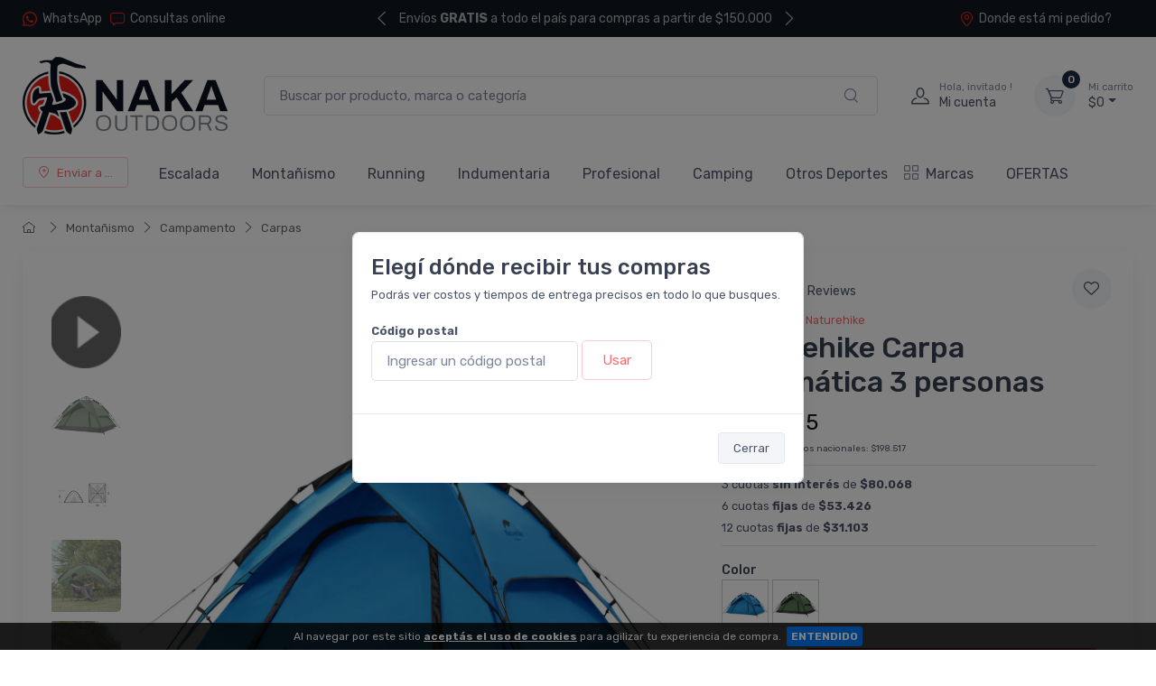

--- FILE ---
content_type: text/html; charset=UTF-8
request_url: https://www.nakaoutdoors.com.ar/9485-naturehike-carpa-automatica-3-personas
body_size: 30076
content:
<!doctype html>
<html lang="es-AR">
<head>
    <meta charset="utf-8">
<title>Naturehike Carpa Automática 3 personas - Tienda Online de escalada y montaña</title>
<meta name="viewport" content="width=device-width, initial-scale=1">
<meta name="author" content="Nakaoutdoors">
<meta name="description" content="Carpa automática para 3 personas"/><link href="/favicon.png" type="image/x-icon" rel="icon"/><link href="/favicon.png" type="image/x-icon" rel="shortcut icon"/><meta name="Revisit" content="1 days"/>
<meta name="robots" content="index, follow, all"/>
<meta name="revisit-after" content="1 days"/>
<!-- nubixstore generator OpenGraph Microdata v.1.02 -->
<meta property="og:site_name" content="Nakaoutdoors" />
<meta property="og:description" content="Carpa automática para 3 personas" />
<meta property="og:title" content="Naturehike Carpa Automática 3 personas" />
<meta property="og:image" content="https://www.nakaoutdoors.com.ar/img/articulos/2023/01/naturehike_carpa_automatica_3_personas_7_thumb16.jpg" itemprop="image"/>
<meta property="og:url" content="https://www.nakaoutdoors.com.ar/9485-naturehike-carpa-automatica-3-personas" />
<meta property="og:locale" content="es_AR" />
<meta property="og:type" content="product" />
<meta property="product:retailer_item_id" content="9485" />
<meta property="product:locale" content="es_AR" />
<meta property="product:brand" content="NATUREHIKE" />
<meta property="product:availability" content="in stock" />
<meta property="product:condition" content="new" />
<meta property="product:price:amount" content="240205.00" />
<meta property="product:price:currency" content="ARS" />
<meta property="product:category" content="MONTAÑISMO > CAMPAMENTO > CARPAS" />
<link rel="canonical" href="https://www.nakaoutdoors.com.ar/9485-naturehike-carpa-automatica-3-personas" />
<meta name="facebook-domain-verification" content="i2eh6d2xd7kcnrd1amtcyfwe3oe1qk" />
<meta name="google-site-verification" content="cKkr-njKG0Dhi8ZJTNWnxszfI7_mttoOk8Kdm1-IUCA" />

<!-- Facebook Pixel Code -->
<script>
  !function(f,b,e,v,n,t,s)
  {if(f.fbq)return;n=f.fbq=function(){n.callMethod?
  n.callMethod.apply(n,arguments):n.queue.push(arguments)};
  if(!f._fbq)f._fbq=n;n.push=n;n.loaded=!0;n.version='2.0';
  n.queue=[];t=b.createElement(e);t.async=!0;
  t.src=v;s=b.getElementsByTagName(e)[0];
  s.parentNode.insertBefore(t,s)}(window, document,'script',
  'https://connect.facebook.net/en_US/fbevents.js');
  fbq('init', '332595740633778');
  fbq('track', 'PageView');
</script>
<noscript><img height="1" width="1" style="display:none"
  src="https://www.facebook.com/tr?id=332595740633778&ev=PageView&noscript=1"
/></noscript>
<!-- End Facebook Pixel Code -->
            <!-- Google Tag Manager www.nakaoutdoors.com.ar -->
            <script>window.dataLayer = window.dataLayer || [];</script>
            <script>(function(w,d,s,l,i){w[l]=w[l]||[];w[l].push({'gtm.start':new Date().getTime(),event:'gtm.js'});var f=d.getElementsByTagName(s)[0],j=d.createElement(s),dl=l!='dataLayer'?'&l='+l:'';j.async=true;j.src='https://www.googletagmanager.com/gtm.js?id='+i+dl;f.parentNode.insertBefore(j,f);})(window,document,'script','dataLayer','GTM-WTTXZSX');</script>
            <!-- End Google Tag Manager -->
<script>dataLayer.push({ ecommerce: null });
                                dataLayer.push({
                                      event: "view_item",                                  
                                      ecommerce: {
                                        currency: "ARS",
                                        value: 240205.00,
                                        items: [{
                                          item_name: "Naturehike Carpa Automática 3 personas",
                                          item_id: "9485",
                                          item_group_id: "NS-WID-9485",
                                          price: 240205.00,
                                          item_brand: "NATUREHIKE",
                                          item_category: "MONTAÑISMO",
                                item_category2: "CAMPAMENTO",
                                item_category3: "CARPAS",
                                
                                          quantity: 1
                                        }]
                                      }
                                    });
                            
                        dataLayer.push({
                                  event: "view_item_list",                                  
                                  ecommerce: {
                                      item_list_name: "Related Results 1",
                                      item_list_id: "related_results_1",
                                      currency: "ARS",
                                      items: [
            {
                                       item_name: "Naturehike Air 7.3 Carpa Inflable 2 personas",
                                       item_id: "6976023924002",
                                       item_group_id: "NS-WID-12701",
                                       price: 1792080.00,                                       
                                       item_brand: "NATUREHIKE",
                                       item_category: "MONTAÑISMO",item_category2: "CAMPAMENTO",item_category3: "CARPAS",
                                       index: 1                                       
                                     },{
                                       item_name: "Naturehike Air 12.0 Carpa Inflable 4 personas",
                                       item_id: "6976023921001",
                                       item_group_id: "NS-WID-12700",
                                       price: 2973120.00,                                       
                                       item_brand: "NATUREHIKE",
                                       item_category: "MONTAÑISMO",item_category2: "CAMPAMENTO",item_category3: "CARPAS",
                                       index: 2                                       
                                     },{
                                       item_name: "Naturehike Hexagonal Toldo con Parantes 500x390cm",
                                       item_id: "6977465866653",
                                       item_group_id: "NS-WID-12681",
                                       price: 223346.00,                                       
                                       item_brand: "NATUREHIKE",
                                       item_category: "MONTAÑISMO",item_category2: "CAMPAMENTO",item_category3: "CARPAS",
                                       index: 3                                       
                                     },{
                                       item_name: "Naturehike Toldo Diamond Tarp Vinílico Con Parantes",
                                       item_id: "12677",
                                       item_group_id: "NS-WID-12677",
                                       price: 240205.00,                                       
                                       item_brand: "NATUREHIKE",
                                       item_category: "MONTAÑISMO",item_category2: "CAMPAMENTO",item_category3: "CARPAS",
                                       index: 4                                       
                                     }
                                 ]
                              }
                            });
                        
                        dataLayer.push({
                                  event: "view_item_list",                                  
                                  ecommerce: {
                                      item_list_name: "Related Results 2",
                                      item_list_id: "related_results_2",
                                      currency: "ARS",
                                      items: [
            {
                                       item_name: "Naturehike Hamaca",
                                       item_id: "7038",
                                       item_group_id: "NS-WID-7038",
                                       price: 40456.00,                                       
                                       item_brand: "NATUREHIKE",
                                       item_category: "MONTAÑISMO",item_category2: "CAMPAMENTO",item_category3: "CAMPING Y ACCESORIOS",item_category4: "VARIOS",
                                       index: 1                                       
                                     },{
                                       item_name: "Naturehike P Series 2 Personas varillas aluminio",
                                       item_id: "6969",
                                       item_group_id: "NS-WID-6969",
                                       price: 234961.00,                                       
                                       item_brand: "NATUREHIKE",
                                       item_category: "MONTAÑISMO",item_category2: "CAMPAMENTO",item_category3: "CARPAS",
                                       index: 2                                       
                                     },{
                                       item_name: "Naturehike Parches Kit de reparación TPU",
                                       item_id: "6927595741078",
                                       item_group_id: "NS-WID-7539",
                                       price: 6305.00,                                       
                                       item_brand: "NATUREHIKE",
                                       item_category: "MONTAÑISMO",item_category2: "CAMPAMENTO",item_category3: "CARPAS",
                                       index: 3                                       
                                     }
                                 ]
                              }
                            });
                        </script>


	<link rel="stylesheet" type="text/css" href="https://r2.nubixstore.ar/vendor/cartzilla/simplebar/dist/simplebar.min.css" media="screen"/>
	<link rel="stylesheet" type="text/css" href="https://r2.nubixstore.ar/vendor/cartzilla/tiny-slider/dist/tiny-slider.css" media="screen"/>
	<link rel="stylesheet" type="text/css" href="https://r2.nubixstore.ar/vendor/cartzilla/drift-zoom/dist/drift-basic.min.css" media="screen"/>
	<link rel="stylesheet" type="text/css" href="https://r2.nubixstore.ar/vendor/cartzilla/lightgallery.js/dist/css/lightgallery.min.css" media="screen"/>
	<link rel="stylesheet" type="text/css" href="https://r2.nubixstore.ar/vendor/cartzilla/flatpickr/dist/flatpickr.min.css" media="screen"/>
	<link rel="stylesheet" type="text/css" href="https://r2.nubixstore.ar/css/cartzilla/theme.min.css" media="screen"/>
<link rel="stylesheet" type="text/css" href="https://r2.nubixstore.ar/css/nubixstore/basics.css?v=12.11.0.4" media="screen"/><link rel="stylesheet" type="text/css" href="/custom_nakaoutdoors_cartzilla.css?v=12.11.0.4" media="screen"/></head>
<body class="cartzilla-theme is-frontend is-desktop is-store is-store-item handheld-toolbar-enabled">
    <div class="modal fade" id="zip-code-modal" tabindex="-1" role="dialog" aria-hidden="true">
    <div class="modal-dialog modal-md modal-dialog-centered modal-dialog-scrollable" role="document">
        <div class="modal-content">
            <div class="modal-body">
                <h4 class="modal-title">Elegí dónde recibir tus compras</h4>
                <p><small>Podrás ver costos y tiempos de entrega precisos en todo lo que busques.</small></p>
                <form action="/envios/set_zip_code" id="shippingZipCode" method="post" accept-charset="utf-8"><div style="display:none;"><input type="hidden" name="_method" value="POST"/></div>                <div class="mb-3">
                    <label><small><b>Código postal</b></small></label><br>
                    <input name="data[Location][zip_code]" id="location-zip-code" maxlength="4" title="Complete con los 4 dígitos de su código postal." pattern="[0-9]{4}" placeholder="Ingresar un código postal" class="form-control w-50 d-inline" required="required" type="tel"/>                    <button id="set-zip-code" class="btn btn-outline-primary" type="submit" style="margin-top:-4px">Usar</button>
                </div>
                <div id="ns-kinputs">
        <label for="ns-kinputs-mail-label-40" class="mail">E-mail</label>
    <div class="input text"><input name="data[Location][mail]" id="ns-kinputs-mail-label-40" required="required" value="fdf936b171e96f729bb48366dd38b72ab2c3197f" class="mail" placeholder="E-mail" type="text"/></div>    <div class="input text"><input name="data[Location][maps]" placeholder="Link" class="yeah" type="text" id="LocationMaps"/></div>    <div class="input text"><input name="data[Location][ant]" required="required" placeholder="Confirm email" value="0ce738262a14ae28ce3c8c043aef44482c134310" class="yeah" type="text" id="LocationAnt"/></div>    <input type="hidden" name="data[Location][url]" value="9485-naturehike-carpa-automatica-3-personas" id="LocationUrl"/></div>
                </form>            </div>
            <div class="modal-footer">
                <button class="btn btn-secondary btn-sm" type="button" data-bs-dismiss="modal">Cerrar</button>
            </div>
        </div>
    </div>
</div>    <!-- Google Tag Manager (noscript) www.nakaoutdoors.com.ar-->
                <noscript><iframe src="https://www.googletagmanager.com/ns.html?id=GTM-WTTXZSX" height="0" width="0" style="display:none;visibility:hidden"></iframe></noscript>
                <!-- End Google Tag Manager (noscript) -->        <!-- Sign in / sign up modal-->
<div class="modal fade" id="signin-modal" tabindex="-1" role="dialog">
    <div class="modal-dialog modal-dialog-centered" role="document">
        <div class="modal-content">
            <div class="modal-header bg-secondary">
                <ul class="nav nav-tabs card-header-tabs" role="tablist">
                    <li class="nav-item"><a class="nav-link fw-medium active" href="#signin-tab" data-bs-toggle="tab" role="tab" aria-selected="true"><i class="ci-unlocked me-2 mt-n1"></i>Ingresar</a></li>
                    <li class="nav-item"><a class="nav-link fw-medium" href="#signup-tab" data-bs-toggle="tab" role="tab" aria-selected="false"><i class="ci-user me-2 mt-n1"></i>Registrarme</a></li>
                </ul>
                <button class="btn-close" type="button" data-bs-dismiss="modal" aria-label="Cerrar"></button>
            </div>
            <div class="modal-body tab-content py-4">

                                                <script src="https://accounts.google.com/gsi/client" async></script>
                <div id="g_id_onload"
                     data-client_id="11656419091-vssbh0sfdqntv5oqem9uo7r44g81khh0.apps.googleusercontent.com"
                     data-login_uri="https://sync.nstore.ar/login/login.php?provider=google&store=www.nakaoutdoors.com.ar"
                     data-auto_prompt="true">
                </div>
                <div class="g_id_signin" data-type="standard" data-size="large" data-theme="filled_blue" data-text="sign_in_with" data-shape="rectangular" data-logo_alignment="left"></div>
                                <div class="py-2 border-bottom ns-txt-center">&nbsp;</div>
                
                <form action="/usuarios/frontlogin" id="signin-tab" autocomplete="off" class="needs-validation tab-pane fade show active" method="post" accept-charset="utf-8"><div style="display:none;"><input type="hidden" name="_method" value="POST"/></div>
                    <div class="mb-3">
                        <label class="form-label" for="si-email">Usuario ó E-mail</label>
                        <input name="data[Login][login]" id="si-email" placeholder="tu.email@gmail.com" class="form-control" required="required" type="text"/>                    </div>
                    <div class="mb-3">
                        <label class="form-label" for="si-password">Contraseña</label>
                        <div class="password-toggle">
                            <input name="data[Login][password]" id="si-password" class="form-control" required="required" type="password"/>                            <label class="password-toggle-btn" aria-label="Show/hide password">
                                <input id="login-password-toggle-btn" class="password-toggle-check" type="checkbox"><span class="password-toggle-indicator"></span>
                            </label>
                        </div>
                    </div>
                    <button class="btn btn-primary d-block w-100" type="submit">Ingresar</button>
                    <div id="ns-kinputs">
        <label for="ns-kinputs-mail-label-6" class="mail">E-mail</label>
    <div class="input text"><input name="data[Login][mail]" id="ns-kinputs-mail-label-6" required="required" value="fdf936b171e96f729bb48366dd38b72ab2c3197f" class="mail" placeholder="E-mail" type="text"/></div>    <div class="input text"><input name="data[Login][maps]" placeholder="Link" class="yeah" type="text" id="LoginMaps"/></div>    <div class="input text"><input name="data[Login][ant]" required="required" placeholder="Confirm email" value="0ce738262a14ae28ce3c8c043aef44482c134310" class="yeah" type="text" id="LoginAnt"/></div>    <input type="hidden" name="data[Login][url]" value="9485-naturehike-carpa-automatica-3-personas" id="LoginUrl"/></div>
                    <div class="mt-1 mb-3 d-flex flex-wrap justify-content-between">
                        <a href="/usuarios/olvido" class="fs-sm">Olvide mi contraseña</a>                    </div>

                </form>
                <form action="/usuarios/registro" id="signup-tab" autocomplete="off" class="needs-validation tab-pane fade" method="post" accept-charset="utf-8"><div style="display:none;"><input type="hidden" name="_method" value="POST"/></div>
                    <div class="mb-3">
                        <label class="form-label" for="su-email">E-mail</label>
                        <input name="data[Usuario][liam]" id="su-email" placeholder="tu.email@gmail.com" required="required" class="form-control" type="email"/>                        <div class="invalid-feedback">Por favor, introduzca su dirección de correo electrónico válida.</div>
                    </div>
                    <div class="mb-3">
                        <label class="form-label" for="su-password">Contraseña</label>
                        <div class="password-toggle">
                            <input name="data[Usuario][password]" id="su-password" autocomplete="new-password" required="required" class="form-control" type="password"/>                            <label class="password-toggle-btn" aria-label="Show/hide password">
                                <input id="register-password-toggle-btn" class="password-toggle-check" type="checkbox"><span class="password-toggle-indicator"></span>
                            </label>
                        </div>
                    </div>
                    <div class="mb-3">
                        <label class="form-label" for="su-password-confirm">Confirmar contraseña</label>
                        <div class="password-toggle">
                            <input name="data[Usuario][check_password]" id="su-password-confirm" required="required" class="form-control" type="password"/>                            <label class="password-toggle-btn" aria-label="Show/hide password">
                                <input id="register-password-toggle-btn-check" class="password-toggle-check" type="checkbox"><span class="password-toggle-indicator"></span>
                            </label>
                        </div>
                    </div>
                    <button class="btn btn-primary d-block w-100" type="submit">Registrarme</button>
                    <div id="ns-kinputs">
        <label for="ns-kinputs-mail-label-34" class="mail">E-mail</label>
    <div class="input text required"><input name="data[Usuario][mail]" id="ns-kinputs-mail-label-34" required="required" value="fdf936b171e96f729bb48366dd38b72ab2c3197f" class="mail" placeholder="E-mail" maxlength="80" type="text"/></div>    <div class="input text"><input name="data[Usuario][maps]" placeholder="Link" class="yeah" type="text" id="UsuarioMaps"/></div>    <div class="input text"><input name="data[Usuario][ant]" required="required" placeholder="Confirm email" value="0ce738262a14ae28ce3c8c043aef44482c134310" class="yeah" type="text" id="UsuarioAnt"/></div>    <input type="hidden" name="data[Usuario][url]" value="9485-naturehike-carpa-automatica-3-personas" id="UsuarioUrl"/></div>
                </form>
            </div>
        </div>
    </div>
</div>    <main class="page-wrapper">
        <header id="ns-header" class="shadow-sm">
        <div class="topbar topbar-dark bg-darker">
        <div class="container">
            <div class="topbar-text dropdown d-md-none"><a class="topbar-link dropdown-toggle" href="#" data-bs-toggle="dropdown"><i class="ci-help text-muted me-2"></i></a>
                <ul class="dropdown-menu">
                    <li><a class="dropdown-item" href="https://api.whatsapp.com/send?phone=5491155750180&text=Hola!%20Estoy%20en%20*www.nakaoutdoors.com.ar*%20y%20me%20interesa%20realizar%20una%20consulta%20!"><i class="ci-support text-muted me-2"></i>(011) 5575 0180</a></li>                    <li><a href="/pedidos/status" id="ns-order-search-mobile-link" class="dropdown-item"><i class="ci-location text-muted me-2"></i>Donde está mi pedido?</a></li>
                    <li><a href="/inbox" class="dropdown-item"><i class="ci-message text-muted me-2"></i>Consultas online</a></li>
                </ul>
            </div>
            <div class="topbar-text text-nowrap d-none d-md-inline-block">
                <i class="ci-whatsapp"></i><a href="https://api.whatsapp.com/send?phone=5491155750180&amp;text=Hola!%20Estoy%20en%20*www.nakaoutdoors.com.ar*%20y%20me%20interesa%20realizar%20una%20consulta%20!" title="Nakaoutdoors WhatsApp" class="topbar-link">WhatsApp</a>&nbsp;&nbsp;                <a href="/inbox" class="topbar-link"><i class="ci-message"></i>Consultas online</a>            </div>
                        <div class="tns-carousel tns-controls-static d-md-block">
                <div class="tns-carousel-inner" data-carousel-options="{&quot;mode&quot;: &quot;gallery&quot;, &quot;nav&quot;: false, &quot;autoplay&quot;: true, &quot;speed&quot;: 500}">
                    <div class="topbar-text">Envíos <b>GRATIS</b> a todo el país para compras a partir de $150.000</div><div class="topbar-text">Envíos <b>GRATIS</b> en <b>MOTO</b> a partir de $140.000</div><div class="topbar-text">Hasta 3 cuotas SIN INTERES o hasta 24 fijas</div>                </div>
            </div>
                        <div class="ms-3 text-nowrap">
                <a href="/pedidos/status" id="ns-order-search-link" class="topbar-link me-4 d-none d-md-inline-block"><i class="ci-location"></i>Donde está mi pedido?</a>            </div>
        </div>
    </div>
        <div class="navbar-sticky bg-light">
        <div class="navbar navbar-expand-lg navbar-light">
            <div class="container">
                                <a href="/" class="navbar-brand d-none d-sm-block flex-shrink-0" title="Nakaoutdoors"><img src="/img/logos/2023/07/logo_naka_19.png" class="ns-logo-store" alt="Nakaoutdoors"/></a>                <a href="/" class="navbar-brand d-sm-none flex-shrink-0 me-2" title="Nakaoutdoors"><img src="/img/logos/2023/06/logo_naka_1.png" class="ns-mobile-logo-store" alt="Nakaoutdoors"/></a>                                                <div class="input-group d-none d-lg-flex mx-4">
                    <form action="/articulos/search" id="ns-search-form" method="post" accept-charset="utf-8"><div style="display:none;"><input type="hidden" name="_method" value="POST"/></div>                    <input name="data[Busqueda][string]" class="form-control rounded-end pe-5" placeholder="Buscar por producto, marca o categoría" value="" required="required" type="text" id="BusquedaString"/>                    <button class="ci-search position-absolute top-50 end-0 translate-middle-y text-muted fs-base me-3 ns-cursor"></button>
                    </form>                </div>
                                <div class="navbar-toolbar d-flex flex-shrink-0 align-items-center">
                                        <button class="navbar-toggler" type="button" data-bs-toggle="collapse" data-bs-target="#navbarCollapse"><i class="navbar-tool-icon ci-search"></i></button><a class="navbar-tool navbar-stuck-toggler" href="#"><span class="navbar-tool-tooltip">Menú</span>
                                                            <div class="navbar-tool-icon-box"><i class="navbar-tool-icon ci-menu"></i></div></a>
                                                            <a id="ns-client-access" class="navbar-tool ms-1 ms-lg-0 me-n1 me-lg-2" href="#signin-modal" data-bs-toggle="modal">
                        <div class="navbar-tool-icon-box"><i class="navbar-tool-icon ci-user"></i></div>
                        <div class="navbar-tool-text ms-n3"><small>Hola, invitado !</small>Mi cuenta</div>
                    </a>
                                        <div id="ns-cart" class="navbar-tool dropdown ms-3">
        <a href="/pedidos/carrito_index" title="Ver detalle de carrito" class="navbar-tool-icon-box bg-secondary dropdown-toggle"><span class="navbar-tool-label">0</span><i class="navbar-tool-icon ci-cart"></i></a>    <a href="/pedidos/carrito_index" title="Ver detalle de carrito" class="navbar-tool-text"><small>Mi carrito</small>$0</a>    <div class="dropdown-menu dropdown-menu-end">
        <div class="widget widget-cart px-3 pt-2 pb-3" style="width:20rem">
                        
            <div id="ns-cart-cupon-form" class="d-flex flex-wrap justify-content-between align-items-center border-bottom ns-pm0">
                                    <form action="/cupones/cargarCupon" class="accordion-body w-100 p-0 my-0 py-0 mb-3" id="CuponCargarCuponForm" method="post" accept-charset="utf-8"><div style="display:none;"><input type="hidden" name="_method" value="POST"/></div>                    <div class="input-group">
                        <i class="ci-gift position-absolute top-50 start-0 translate-middle-y mx-1"></i>
                        <input name="data[Cupon][codigo]" placeholder="¿ Tenés un cupón ?" class="form-control form-control-sm" required="required" maxlength="20" type="text" id="CuponCodigo"/>                        <button type="submit" class="position-absolute top-50 end-0 translate-middle-y ns-no-border ns-no-background"><i class="ci-check"></i></button>
                    </div>
                    <div id="ns-kinputs">
        <label for="ns-kinputs-mail-label-90" class="mail">E-mail</label>
    <div class="input text"><input name="data[Cupon][mail]" id="ns-kinputs-mail-label-90" required="required" value="fdf936b171e96f729bb48366dd38b72ab2c3197f" class="mail" placeholder="E-mail" type="text"/></div>    <div class="input text"><input name="data[Cupon][maps]" placeholder="Link" class="yeah" type="text" id="CuponMaps"/></div>    <div class="input text"><input name="data[Cupon][ant]" required="required" placeholder="Confirm email" value="0ce738262a14ae28ce3c8c043aef44482c134310" class="yeah" type="text" id="CuponAnt"/></div>    <input type="hidden" name="data[Cupon][url]" value="9485-naturehike-carpa-automatica-3-personas" id="CuponUrl"/></div>
                    </form>                            </div>
            <div class="d-flex flex-wrap justify-content-between align-items-center py-1 my-1 border-bottom">
                                <div class="fs-sm me-2 py-2">
                    <span class="text-muted"><small>Subtotal</small></span><span class="ns-price fs-base ms-1">$0</span>
                                    </div>
                                            </div>
                                </div>
    </div>
</div>
<script>

    var mobileCartAmount = document.getElementById("handheld-toolbar-item-amount");
    var mobileCartCount = document.getElementById("handheld-toolbar-item-count");

    if (mobileCartAmount) {
        mobileCartAmount.innerHTML = '$0';
        mobileCartCount.innerHTML = '<i class="ci-cart"></i><span class="badge bg-primary rounded-pill ms-1">0</span>';
    }

</script>
                </div>
            </div>
        </div>
        <div class="navbar navbar-expand-lg navbar-light navbar-stuck-menu mt-n2 pt-0 pb-2">
            <div class="container">
                <div class="collapse navbar-collapse" id="navbarCollapse">
                                        <div class="input-group d-lg-none my-3">
                        <form action="/articulos/search" id="ns-search-mobile-form" method="post" accept-charset="utf-8"><div style="display:none;"><input type="hidden" name="_method" value="POST"/></div>                        <input name="data[Busqueda][string]" class="form-control rounded-start" placeholder="Busca por producto, marca o categoría..." value="" required="required" type="text" id="BusquedaString"/>                        <button class="ci-search position-absolute top-50 end-0 translate-middle-y text-muted fs-base me-3"></button>
                        </form>                    </div>
                                        <!-- Zip code modal -->
                    <ul id="zip-code-nav" class="navbar-nav navbar-mega-nav pe-lg-2 me-lg-2">
                        <li class="nav-item">
                            <a href="#" id="ns-zip-code-selector" data-bs-toggle="modal" data-bs-target="#zip-code-modal" class="btn btn-sm btn-outline-primary ns-width100"><i class="ci-add-location me-2"></i>Enviar a ...</a>                        </li>
                    </ul>
                    <!-- NAV / Generated by @nubixstore [2026-01-31 03:31:03] -->
<ul class="navbar-nav pe-lg-2 me-lg-2">
        <li class="nav-item dropdown"><a href="/productos-equipo-de-escalada" class="nav-link dropdown-toggle ns-navitem-category1" title="Equipo de escalada, cuerdas, materiales y accesorios.">Escalada</a><div class="dropdown-menu p-0 ns-navitem-category67">
                                              <div class="d-flex flex-wrap flex-sm-nowrap px-2"><div class="mega-dropdown-column pt-1 pt-lg-4 pb-4"><div class="widget widget-links mb-4"><a href="/productos-equipo-de-escalada-accesorios" class="widget-list-link ns-navitem-category67" title="Accesorios para escalada"><h6 class="fs-base mb-3">Accesorios</h6></a><ul class="widget-list"><li class="widget-list-item"><a href="/productos-equipo-de-escalada-tomas-de-escalada" class="widget-list-link ns-navitem-category27" title="Tomas de escalada">Tomas de escalada</a></li><li class="widget-list-item"><a href="/productos-equipo-de-escalada-magnesieras-y-magnesio" class="widget-list-link ns-navitem-category47" title="Magnesieras">Magnesieras</a></li><li class="widget-list-item"><a href="/productos-equipo-de-escalada-cuidados-personales" class="widget-list-link ns-navitem-category108" title="Cuidados personales - Entrenamiento para escalada">Cuidados personales</a></li><li class="widget-list-item"><a href="/productos-accesorios-equipamiento" class="widget-list-link ns-navitem-category191" title="Equipamiento de vías">Equipamiento de vías</a></li><li class="widget-list-item"><a href="/productos-accesorios-magnesio" class="widget-list-link ns-navitem-category220" title="Magnesio para escalada">Magnesio</a></li><li class="widget-list-item"><a href="/productos-accesorios-accesorios" class="widget-list-link ns-navitem-category228" title="Accesorios">Accesorios</a></li><li class="widget-list-item"><a href="/productos-escalada-accesorios-bouldering-pads" class="widget-list-link ns-navitem-category286" title="Bouldering Pads">Bouldering Pads</a></li></ul></div></div><div class="mega-dropdown-column pt-1 pt-lg-4 pb-4"><div class="widget widget-links mb-4"><a href="/productos-escalada-equipo" class="widget-list-link ns-navitem-category179" title="Equipo de escalada"><h6 class="fs-base mb-3">Equipo</h6></a><ul class="widget-list"><li class="widget-list-item"><a href="/productos-equipo-de-escalada-arneses" class="widget-list-link ns-navitem-category2" title="Arneses de escalada">Arneses</a></li><li class="widget-list-item"><a href="/productos-equipo-de-escalada-cascos" class="widget-list-link ns-navitem-category3" title="Cascos de escalada">Cascos</a></li><li class="widget-list-item"><a href="/productos-equipo-de-escalada-zapatillas-de-escalada" class="widget-list-link ns-navitem-category28" title="Zapatillas de escalada deportiva, boulder y alpina">Zapatillas de escalada</a></li></ul></div></div><div class="mega-dropdown-column pt-1 pt-lg-4 pb-4"><div class="widget widget-links mb-4"><a href="/productos-equipo-cuerdas-cintas-y-cordines" class="widget-list-link ns-navitem-category180" title="Cuerdas, cintas y cordines de escalada"><h6 class="fs-base mb-3">Cuerdas, cintas y cordines</h6></a><ul class="widget-list"><li class="widget-list-item"><a href="/productos-equipo-de-escalada-cintas" class="widget-list-link ns-navitem-category13" title="Cintas de escalada">Cintas</a></li><li class="widget-list-item"><a href="/productos-equipo-de-escalada-margaritas" class="widget-list-link ns-navitem-category16" title="Margarita de escalada - cabos de anclaje">Margaritas - Cabos de anclaje</a></li><li class="widget-list-item"><a href="/productos-equipo-de-escalada-cordines" class="widget-list-link ns-navitem-category19" title="Cordines por metro y anillas de cordin.">Cordines</a></li><li class="widget-list-item"><a href="/productos-equipo-de-escalada-cuerdas" class="widget-list-link ns-navitem-category20" title="Cuerdas de escalada">Cuerdas</a></li></ul></div></div><div class="mega-dropdown-column pt-1 pt-lg-4 pb-4"><div class="widget widget-links mb-4"><a href="/productos-equipo-material" class="widget-list-link ns-navitem-category182" title="Materiales de Escalada"><h6 class="fs-base mb-3">Material de Escalada</h6></a><ul class="widget-list"><li class="widget-list-item"><a href="/productos-equipo-de-escalada-mosquetones" class="widget-list-link ns-navitem-category4" title="Mosquetones y Expresses">Mosquetones - Expresses</a></li><li class="widget-list-item"><a href="/productos-equipo-de-escalada-dispositivos-de-seguro" class="widget-list-link ns-navitem-category8" title="Dispositivos de seguro">Aseguradores y descensores</a></li><li class="widget-list-item"><a href="/productos-material-bloqueadores-poleas" class="widget-list-link ns-navitem-category186" title="Bloqueadores - Poleas - Giros - Placas multiplicadoras">Bloqueadores - Poleas</a></li><li class="widget-list-item"><a href="/productos-material-proteccion" class="widget-list-link ns-navitem-category189" title="Protección para escalada">Protección</a></li></ul></div></div><div class="mega-dropdown-column pt-1 pt-lg-4 pb-4"><div class="widget widget-links mb-4"><a href="/productos-escalada-libros" class="widget-list-link ns-navitem-category357" title="Historia, guías y manuales de escalada"><h6 class="fs-base mb-3">Libros</h6></a><ul class="widget-list"><li class="widget-list-item"><a href="/productos-escalada-libros-guias" class="widget-list-link ns-navitem-category358" title="Guias de Escalada, deportiva, clasica y alpina">Guias</a></li><li class="widget-list-item"><a href="/productos-escalada-libros-manuales" class="widget-list-link ns-navitem-category359" title="Manuales y tecnicas de escalada">Manuales</a></li><li class="widget-list-item"><a href="/productos-escalada-libros-historias" class="widget-list-link ns-navitem-category463" title="Historias">Historias</a></li></ul></div></div></div></div></li><li class="nav-item dropdown"><a href="/productos-actividades-de-montana" class="nav-link dropdown-toggle ns-navitem-category29" title="Actividades de montaña">Montañismo</a><div class="dropdown-menu p-0 ns-navitem-category38">
                                              <div class="d-flex flex-wrap flex-sm-nowrap px-2"><div class="mega-dropdown-column pt-1 pt-lg-4 pb-4"><div class="widget widget-links mb-4"><a href="/productos-actividades-de-montana-botas" class="widget-list-link ns-navitem-category38" title="Calzado"><h6 class="fs-base mb-3">Calzado</h6></a><ul class="widget-list"><li class="widget-list-item"><a href="/productos-botas-de-trekking-y-montana-botas-de-montana" class="widget-list-link ns-navitem-category141" title="Montañismo">Montañismo</a></li><li class="widget-list-item"><a href="/productos-botas-de-trekking-y-montana-botas-de-trekking" class="widget-list-link ns-navitem-category142" title="Trekking">Trekking</a></li><li class="widget-list-item"><a href="/productos-botas-de-trekking-y-montana-zapatillas-de-calle-y-trail-running" class="widget-list-link ns-navitem-category143" title="La Sportiva Trail Running">Trail Running</a></li><li class="widget-list-item"><a href="/productos-montanismo-calzado-senderismo" class="widget-list-link ns-navitem-category331" title="Calzado de senderismo">Senderismo</a></li></ul></div></div><div class="mega-dropdown-column pt-1 pt-lg-4 pb-4"><div class="widget widget-links mb-4"><a href="/productos-monta-ismo-campamento" class="widget-list-link ns-navitem-category192" title="Campamento"><h6 class="fs-base mb-3">Campamento</h6></a><ul class="widget-list"><li class="widget-list-item"><a href="/productos-actividades-de-montana-elementos-de-cocina" class="widget-list-link ns-navitem-category30" title="Cocina - Hidratación">Cocina - Hidratación</a></li><li class="widget-list-item"><a href="/productos-actividades-de-montana-aislantes" class="widget-list-link ns-navitem-category41" title="Aislantes para montaña">Aislantes</a></li><li class="widget-list-item"><a href="/productos-actividades-de-montana-bolsas-de-dormir" class="widget-list-link ns-navitem-category42" title="Bolsas de dormir">Bolsas de dormir</a></li><li class="widget-list-item"><a href="/productos-montanismo-camping-y-accesorios" class="widget-list-link ns-navitem-category168" title="Camping y Accesorios">Camping y Accesorios</a></li><li class="widget-list-item"><a href="/productos-montanismo-campamento-colchones" class="widget-list-link ns-navitem-category305" title="Colchones">Colchones</a></li><li class="widget-list-item"><a href="/productos-montanismo-campamento-carpas" class="widget-list-link ns-navitem-category339" title="Carpas para trekking y montañismo">Carpas</a></li></ul></div></div><div class="mega-dropdown-column pt-1 pt-lg-4 pb-4"><div class="widget widget-links mb-4"><a href="/productos-monta-ismo-mochilas-y-bolsos" class="widget-list-link ns-navitem-category202" title="Mochilas y bolsos"><h6 class="fs-base mb-3">Mochilas y bolsos</h6></a><ul class="widget-list"><li class="widget-list-item"><a href="/productos-actividades-de-montana-mochilas" class="widget-list-link ns-navitem-category40" title="Mochilas de escalada y montaña">Mochilas</a></li><li class="widget-list-item"><a href="/productos-actividades-de-montana-bolsos-petates" class="widget-list-link ns-navitem-category145" title="Bolsos estancos Bewolk">Bolsos y Petates</a></li><li class="widget-list-item"><a href="/productos-mochilas-rinoneras" class="widget-list-link ns-navitem-category164" title="Riñoneras">Riñoneras</a></li><li class="widget-list-item"><a href="/productos-mochilas-y-bolsos-accesorios" class="widget-list-link ns-navitem-category203" title="Accesorios">Accesorios</a></li></ul></div></div><div class="mega-dropdown-column pt-1 pt-lg-4 pb-4"><div class="widget widget-links mb-4"><a href="/productos-monta-ismo-material" class="widget-list-link ns-navitem-category204" title="Material de Montañismo"><h6 class="fs-base mb-3">Material de Montañismo</h6></a><ul class="widget-list"><li class="widget-list-item"><a href="/productos-actividades-de-montana-linternas" class="widget-list-link ns-navitem-category34" title="Linterna frontal">Linternas</a></li><li class="widget-list-item"><a href="/productos-actividades-de-montana-navajas" class="widget-list-link ns-navitem-category35" title="Navajas">Navajas</a></li><li class="widget-list-item"><a href="/productos-actividades-de-montana-grampones" class="widget-list-link ns-navitem-category36" title="Grampones">Grampones</a></li><li class="widget-list-item"><a href="/productos-actividades-de-montana-piquetas" class="widget-list-link ns-navitem-category37" title="Piquetas">Piquetas</a></li><li class="widget-list-item"><a href="/productos-actividades-de-montana-bastones-de-trekking" class="widget-list-link ns-navitem-category39" title="Bastones de trekking">Bastones de trekking</a></li><li class="widget-list-item"><a href="/productos-actividades-de-montana-material-de-hielo-y-nieve" class="widget-list-link ns-navitem-category66" title="Material de hielo y nieve">Material de hielo y nieve</a></li><li class="widget-list-item"><a href="/productos-actividades-de-montana-lentes" class="widget-list-link ns-navitem-category69" title="Anteojos para trekking y montañismo">Lentes</a></li><li class="widget-list-item"><a href="/productos-actividades-de-montana-brujulas" class="widget-list-link ns-navitem-category102" title="Brujulas Silva-Recta">Brújulas</a></li></ul></div></div><div class="mega-dropdown-column pt-1 pt-lg-4 pb-4"><div class="widget widget-links mb-4"><a href="/productos-montanismo-libros-y-mapas" class="widget-list-link ns-navitem-category352" title="Historias de montaña, manuales y mapas topograficos"><h6 class="fs-base mb-3">Libros y Mapas</h6></a><ul class="widget-list"><li class="widget-list-item"><a href="/productos-montanismo-libros-y-mapas-mapas-topograficos" class="widget-list-link ns-navitem-category353" title="Cartas topograficas y guias de senderos">Mapas Topográficos</a></li><li class="widget-list-item"><a href="/productos-montanismo-libros-y-mapas-historias" class="widget-list-link ns-navitem-category354" title="Literatura de montaña">Historias</a></li><li class="widget-list-item"><a href="/productos-montanismo-libros-y-mapas-guias" class="widget-list-link ns-navitem-category355" title="Guias informativas">Guias</a></li><li class="widget-list-item"><a href="/productos-montanismo-libros-y-mapas-otros" class="widget-list-link ns-navitem-category356" title="Otros">Otros</a></li></ul></div></div></div></div></li><li class="nav-item dropdown"><a href="/productos-actividades-de-montana-carreras-de-aventura" class="nav-link dropdown-toggle ns-navitem-category76" title="Running">Running</a><div class="dropdown-menu p-0 ns-navitem-category223">
                                              <div class="d-flex flex-wrap flex-sm-nowrap px-2"><div class="mega-dropdown-column pt-1 pt-lg-4 pb-4"><div class="widget widget-links mb-4"><a href="/productos-carreras-de-aventura-chalecos-y-mochilas" class="widget-list-link ns-navitem-category223" title="Chalecos y Mochilas"><h6 class="fs-base mb-3">Chalecos y Mochilas</h6></a><ul class="widget-list"><li class="widget-list-item"><a href="/productos-otros-deportes-running-chalecos-y-mochilas-chalecos" class="widget-list-link ns-navitem-category446" title="Chalecos">Chalecos</a></li><li class="widget-list-item"><a href="/productos-otros-deportes-running-chalecos-y-mochilas-rinoneras-fajas" class="widget-list-link ns-navitem-category448" title="Riñoneras y Fajas">Riñoneras y Fajas</a></li><li class="widget-list-item"><a href="/productos-running-chalecos-y-mochilas-mochilas" class="widget-list-link ns-navitem-category458" title="Mochilas para Running">Mochilas</a></li><li class="widget-list-item"><a href="/productos-otros-deportes-running-chalecos-y-mochilas-accesorios" class="widget-list-link ns-navitem-category447" title="Accesorios">Accesorios</a></li></ul></div></div><div class="mega-dropdown-column pt-1 pt-lg-4 pb-4"><div class="widget widget-links mb-4"><a href="/productos-carreras-de-aventura-zapatillas" class="widget-list-link ns-navitem-category224" title="Zapatillas"><h6 class="fs-base mb-3">Zapatillas</h6></a><ul class="widget-list"><li class="widget-list-item"><a href="/productos-otros-deportes-running-zapatillas-trail-running" class="widget-list-link ns-navitem-category420" title="zapatillas para carreras de aventura y trail running.">Trail Running</a></li><li class="widget-list-item"><a href="/productos-otros-deportes-running-zapatillas-road-running" class="widget-list-link ns-navitem-category421" title="Zapatillas Road">Road Running</a></li></ul></div></div><div class="mega-dropdown-column pt-1 pt-lg-4 pb-4"><div class="widget widget-links mb-4"><a href="/productos-otros-deportes-trail-running-indumentaria" class="widget-list-link ns-navitem-category309" title="Indumentaria para Running"><h6 class="fs-base mb-3">Indumentaria</h6></a><ul class="widget-list"><li class="widget-list-item"><a href="/productos-indumentaria-remeras-y-camisetas" class="widget-list-link ns-navitem-category311" title="Remeras y Camisetas">Remeras y Camisetas</a></li><li class="widget-list-item"><a href="/productos-indumentaria-rompevientos" class="widget-list-link ns-navitem-category312" title="Rompevientos">Rompevientos</a></li><li class="widget-list-item"><a href="/productos-indumentaria-polar" class="widget-list-link ns-navitem-category313" title="Polar">Polar</a></li><li class="widget-list-item"><a href="/productos-indumentaria-calzas" class="widget-list-link ns-navitem-category314" title="Calzas">Calzas</a></li><li class="widget-list-item"><a href="/productos-indumentaria-shorts" class="widget-list-link ns-navitem-category315" title="Shorts">Shorts</a></li><li class="widget-list-item"><a href="/productos-indumentaria-gorras" class="widget-list-link ns-navitem-category316" title="Gorras">Gorras</a></li><li class="widget-list-item"><a href="/productos-indumentaria-cuellos" class="widget-list-link ns-navitem-category317" title="Cuellos y Vinchas para Running">Cuellos y Vinchas</a></li><li class="widget-list-item"><a href="/productos-indumentaria-medias" class="widget-list-link ns-navitem-category318" title="Medias">Medias</a></li><li class="widget-list-item"><a href="/productos-running-indumentaria-guantes" class="widget-list-link ns-navitem-category455" title="Guantes y Mangas de running">Guantes y Mangas</a></li></ul></div></div><div class="mega-dropdown-column pt-1 pt-lg-4 pb-4"><div class="widget widget-links mb-4"><a href="/productos-carreras-de-aventura-bastones" class="widget-list-link ns-navitem-category226" title="Bastones"><h6 class="fs-base mb-3">Bastones</h6></a><ul class="widget-list"><li class="widget-list-item"><a href="/productos-running-bastones-bastones-de-aluminio" class="widget-list-link ns-navitem-category449" title="Bastones de Aluminio">Bastones de Aluminio</a></li><li class="widget-list-item"><a href="/productos-running-bastones-bastones-de-carbono" class="widget-list-link ns-navitem-category450" title="Bastones de Carbono">Bastones de Carbono</a></li><li class="widget-list-item"><a href="/productos-running-bastones-porta-bastones" class="widget-list-link ns-navitem-category451" title="Porta Bastones">Porta Bastones</a></li><li class="widget-list-item"><a href="/productos-running-bastones-accesorios" class="widget-list-link ns-navitem-category452" title="Accesorios">Accesorios</a></li></ul></div></div><div class="mega-dropdown-column pt-1 pt-lg-4 pb-4"><div class="widget widget-links mb-4"><a href="/productos-carreras-de-aventura-rinoneras-y-accesorios" class="widget-list-link ns-navitem-category232" title="Accesorios"><h6 class="fs-base mb-3">Accesorios</h6></a><ul class="widget-list"><li class="widget-list-item"><a href="/productos-running-accesorios-carreras-de-aventura" class="widget-list-link ns-navitem-category456" title="Equipamiento para Carreras de Aventura">Carreras de Aventura</a></li><li class="widget-list-item"><a href="/productos-carreras-de-aventura-linternas-y-cascos" class="widget-list-link ns-navitem-category225" title="Linternas y cascos">Linternas y cascos</a></li><li class="widget-list-item"><a href="/productos-otros-deportes-trail-running-lentes" class="widget-list-link ns-navitem-category299" title="Lentes">Lentes</a></li><li class="widget-list-item"><a href="/productos-running-accesorios-hidratacion" class="widget-list-link ns-navitem-category453" title="Hidratación">Hidratación</a></li><li class="widget-list-item"><a href="/productos-running-accesorios-polainas" class="widget-list-link ns-navitem-category457" title="Polainas">Polainas</a></li><li class="widget-list-item"><a href="/productos-running-accesorios-varios" class="widget-list-link ns-navitem-category454" title="Accesorios varios para Running">Varios</a></li></ul></div></div></div></div></li><li class="nav-item dropdown"><a href="/productos-indumentaria-de-montana" class="nav-link dropdown-toggle ns-navitem-category57" title="Indumentaria">Indumentaria</a><div class="dropdown-menu p-0 ns-navitem-category73">
                                              <div class="d-flex flex-wrap flex-sm-nowrap px-2"><div class="mega-dropdown-column pt-1 pt-lg-4 pb-4"><div class="widget widget-links mb-4"><a href="/productos-indumentaria-de-montana-gorros-y-guantes" class="widget-list-link ns-navitem-category73" title="Buff original, guantes de escalada, polainas"><h6 class="fs-base mb-3">Complementos y accesorios</h6></a><ul class="widget-list"><li class="widget-list-item"><a href="/productos-buff-gorros-y-guantes-buff" class="widget-list-link ns-navitem-category89" title="Cuellos muiltifunción">Cuellos - Buff</a></li><li class="widget-list-item"><a href="/productos-buff-gorros-y-guantes-gorros" class="widget-list-link ns-navitem-category90" title="Gorras y Sombreros">Gorras y Sombreros</a></li><li class="widget-list-item"><a href="/productos-buff-gorros-y-guantes-guantes" class="widget-list-link ns-navitem-category91" title="Guantes">Guantes</a></li><li class="widget-list-item"><a href="/productos-buff-gorros-guantes-polainas-polainas" class="widget-list-link ns-navitem-category100" title="Polainas para montaña, polainas de cordura">Polainas</a></li><li class="widget-list-item"><a href="/productos-indumentaria-complementos-y-accesorios-accesorios" class="widget-list-link ns-navitem-category270" title="Cinturones">Cinturones</a></li><li class="widget-list-item"><a href="/productos-indumentaria-complementos-y-accesorios-lentes" class="widget-list-link ns-navitem-category304" title="Lentes">Lentes</a></li><li class="widget-list-item"><a href="/productos-indumentaria-complementos-y-accesorios-gorros-de-abrigo" class="widget-list-link ns-navitem-category310" title="Gorros de Abrigo">Gorros de Abrigo</a></li></ul></div></div><div class="mega-dropdown-column pt-1 pt-lg-4 pb-4"><div class="widget widget-links mb-4"><a href="/productos-indumentaria-de-montana-interiores-termicos" class="widget-list-link ns-navitem-category75" title="Interiores térmicos"><h6 class="fs-base mb-3">Interiores térmicos</h6></a><ul class="widget-list"><li class="widget-list-item"><a href="/productos-interiores-t-rmicos-calza" class="widget-list-link ns-navitem-category211" title="Calza">Calza</a></li><li class="widget-list-item"><a href="/productos-interiores-t-rmicos-camiseta" class="widget-list-link ns-navitem-category212" title="Camiseta">Camiseta</a></li></ul></div></div><div class="mega-dropdown-column pt-1 pt-lg-4 pb-4"><div class="widget widget-links mb-4"><a href="/productos-indumentaria-indumentaria-prendas" class="widget-list-link ns-navitem-category205" title="Indumentaria / Prendas"><h6 class="fs-base mb-3">Indumentaria / Prendas</h6></a><ul class="widget-list"><li class="widget-list-item"><a href="/productos-indumentaria-de-montana-parkas-y-camperas" class="widget-list-link ns-navitem-category58" title="Camperas de montaña">Camperas y Parkas</a></li><li class="widget-list-item"><a href="/productos-indumentaria-de-montana-remeras" class="widget-list-link ns-navitem-category63" title="Remeras y camisas">Remeras y camisas</a></li><li class="widget-list-item"><a href="/productos-indumentaria-de-montana-pantalones" class="widget-list-link ns-navitem-category70" title="Pantalones de trekking y montaña">Pantalones</a></li><li class="widget-list-item"><a href="/productos-indumentaria-de-montana-polar" class="widget-list-link ns-navitem-category74" title="Polar">Polar</a></li><li class="widget-list-item"><a href="/productos-indumentaria-prendas-softshells" class="widget-list-link ns-navitem-category235" title="Softshells">Softshells</a></li><li class="widget-list-item"><a href="/productos-indumentaria-indumentaria-prendas-tops-deportivos" class="widget-list-link ns-navitem-category249" title="Tops Deportivos">Tops Deportivos</a></li><li class="widget-list-item"><a href="/productos-indumentaria-indumentaria-prendas-calzas-deportivas" class="widget-list-link ns-navitem-category250" title="Calzas Deportivas">Calzas Deportivas</a></li><li class="widget-list-item"><a href="/productos-indumentaria-indumentaria-prendas-lifestyle" class="widget-list-link ns-navitem-category271" title="Lifestyle">Lifestyle</a></li></ul></div></div><div class="mega-dropdown-column pt-1 pt-lg-4 pb-4"><div class="widget widget-links mb-4"><a href="/productos-indumentaria-calzado" class="widget-list-link ns-navitem-category340" title="Calzado"><h6 class="fs-base mb-3">Calzado</h6></a><ul class="widget-list"><li class="widget-list-item"><a href="/productos-indumentaria-calzado-montanismo" class="widget-list-link ns-navitem-category351" title="Botas para montañismo">Montañismo</a></li><li class="widget-list-item"><a href="/productos-indumentaria-calzado-trekking" class="widget-list-link ns-navitem-category341" title="Calzado de aproximacion y media montaña">Trekking</a></li><li class="widget-list-item"><a href="/productos-indumentaria-calzado-senderismo" class="widget-list-link ns-navitem-category342" title="Botas y Zapatillas para senderos">Senderismo</a></li><li class="widget-list-item"><a href="/productos-indumentaria-calzado-trail-running" class="widget-list-link ns-navitem-category343" title="La Sportiva Trail Running">Trail Running</a></li><li class="widget-list-item"><a href="/productos-indumentaria-calzado-road-running" class="widget-list-link ns-navitem-category419" title="Zapatillas Road Running">Road Running</a></li><li class="widget-list-item"><a href="/productos-indumentaria-calzado-escalada" class="widget-list-link ns-navitem-category348" title="Zapatillas de escalada deportiva, boulder y alpina">Escalada</a></li><li class="widget-list-item"><a href="/productos-indumentaria-calzado-apres-ski" class="widget-list-link ns-navitem-category344" title="Botas Para Despues del Ski">Après-Ski</a></li><li class="widget-list-item"><a href="/productos-indumentaria-calzado-urbano" class="widget-list-link ns-navitem-category346" title="Lifestyle">Lifestyle</a></li><li class="widget-list-item"><a href="/productos-indumentaria-calzado-medias" class="widget-list-link ns-navitem-category347" title="Medias">Medias</a></li><li class="widget-list-item"><a href="/productos-indumentaria-calzado-accesorios" class="widget-list-link ns-navitem-category350" title="accesorios para tu calzado">Accesorios</a></li></ul></div></div></div></div></li><li class="nav-item dropdown"><a href="/productos-trabajo-vertical-rescate" class="nav-link dropdown-toggle ns-navitem-category82" title="Trabajo Vertical - Rescate">Profesional</a><div class="dropdown-menu p-0 ns-navitem-category217">
                                              <div class="d-flex flex-wrap flex-sm-nowrap px-2"><div class="mega-dropdown-column pt-1 pt-lg-4 pb-4"><div class="widget widget-links mb-4"><a href="/productos-trabajo-y-rescate-equipo" class="widget-list-link ns-navitem-category217" title="Equipo"><h6 class="fs-base mb-3">Equipo</h6></a><ul class="widget-list"><li class="widget-list-item"><a href="/productos-trabajo-vertical-rescate-arneses" class="widget-list-link ns-navitem-category83" title="Arneses">Arneses</a></li><li class="widget-list-item"><a href="/productos-trabajo-vertical-rescate-cascos" class="widget-list-link ns-navitem-category84" title="Cascos">Cascos</a></li><li class="widget-list-item"><a href="/productos-equipo-silletas" class="widget-list-link ns-navitem-category237" title="Silletas para trabajo en altura">Silletas</a></li></ul></div></div><div class="mega-dropdown-column pt-1 pt-lg-4 pb-4"><div class="widget widget-links mb-4"><a href="/productos-equipo-cuerdas-cintas-y-cordines-profesional" class="widget-list-link ns-navitem-category218" title="Cuerdas, Cintas y Cordines"><h6 class="fs-base mb-3">Cuerdas, Cintas y Cordines</h6></a><ul class="widget-list"><li class="widget-list-item"><a href="/productos-trabajo-vertical-rescate-cuerdas" class="widget-list-link ns-navitem-category93" title="Cuerdas">Cuerdas</a></li><li class="widget-list-item"><a href="/productos-cintas-cordines-cintas" class="widget-list-link ns-navitem-category156" title="Cinta tubular">Cintas</a></li><li class="widget-list-item"><a href="/productos-cintas-cordines-cordines-auxiliares" class="widget-list-link ns-navitem-category157" title="Cordines auxiliares">Cordines auxiliares</a></li></ul></div></div><div class="mega-dropdown-column pt-1 pt-lg-4 pb-4"><div class="widget widget-links mb-4"><a href="/productos-trabajo-y-rescate-material" class="widget-list-link ns-navitem-category219" title="Material"><h6 class="fs-base mb-3">Material</h6></a><ul class="widget-list"><li class="widget-list-item"><a href="/productos-trabajo-vertical-rescate-elementos-de-amarre" class="widget-list-link ns-navitem-category85" title="Elementos de amarre - Absorbedores">Elementos de amarre</a></li><li class="widget-list-item"><a href="/productos-trabajo-vertical-rescate-descensores-anticaidas" class="widget-list-link ns-navitem-category86" title="Descensores - Anticaídas">Descensores - Anticaídas</a></li><li class="widget-list-item"><a href="/productos-trabajo-vertical-rescate-poleas" class="widget-list-link ns-navitem-category87" title="Poleas para trabajo">Poleas - Rotores</a></li><li class="widget-list-item"><a href="/productos-trabajo-vertical-rescate-bloqueadores" class="widget-list-link ns-navitem-category88" title="Bloqueadores">Bloqueadores</a></li><li class="widget-list-item"><a href="/productos-trabajo-vertical-rescate-conectores-mosquetones" class="widget-list-link ns-navitem-category95" title="Conectores - Mosquetones">Conectores - Mosquetones</a></li><li class="widget-list-item"><a href="/productos-trabajo-vertical-rescate-anclajes-fijaciones" class="widget-list-link ns-navitem-category125" title="Anclajes - Fijaciones - Multiplicadores">Placas multiplicadoras</a></li><li class="widget-list-item"><a href="/productos-trabajo-vertical-rescate-camillas-tripodes-rescate" class="widget-list-link ns-navitem-category148" title="Camillas-Trípodes-Rescate">Camillas-Trípodes-Rescate</a></li><li class="widget-list-item"><a href="/productos-trabajo-vertical-rescate-linternas" class="widget-list-link ns-navitem-category153" title="Linternas para trabajo">Linternas</a></li><li class="widget-list-item"><a href="/productos-trabajo-vertical-rescate-guantes-de-trabajo-y-rescate" class="widget-list-link ns-navitem-category167" title="Guantes de trabajo y rescate">Guantes de trabajo y rescate</a></li><li class="widget-list-item"><a href="/productos-material-bolsos-porta-equipo" class="widget-list-link ns-navitem-category230" title="Bolsos porta equipo">Bolsos porta equipo</a></li><li class="widget-list-item"><a href="/productos-profesional-material-estribos" class="widget-list-link ns-navitem-category464" title="Estribos">Estribos</a></li></ul></div></div><div class="mega-dropdown-column pt-1 pt-lg-4 pb-4"><div class="widget widget-links mb-4"><a href="/productos-trabajo-y-rescate-lineas-de-vida" class="widget-list-link ns-navitem-category238" title="Todo lo necesario para montar una línea de vida"><h6 class="fs-base mb-3">Líneas de vida</h6></a><ul class="widget-list"><li class="widget-list-item"><a href="/productos-lineas-de-vida-lineas-de-vida" class="widget-list-link ns-navitem-category239" title="Líneas de vida">Líneas de vida</a></li><li class="widget-list-item"><a href="/productos-lineas-de-vida-anclajes" class="widget-list-link ns-navitem-category246" title="Anclajes para acceso por cuerdas">Anclajes</a></li></ul></div></div><div class="mega-dropdown-column pt-1 pt-lg-4 pb-4"><div class="widget widget-links mb-4"><a href="/productos-trabajo-y-rescate-arborismo" class="widget-list-link ns-navitem-category243" title="Arborismo"><h6 class="fs-base mb-3">Arborismo</h6></a><ul class="widget-list"><li class="widget-list-item"><a href="/productos-arborismo-material-para-arborismo" class="widget-list-link ns-navitem-category244" title="Material para arborismo">Material para arborismo</a></li><li class="widget-list-item"><a href="/productos-profesional-arborismo-la-casa-del-arborista" class="widget-list-link ns-navitem-category400" title="Materiales y elementos para poda en altura">La casa del arborista</a></li></ul></div></div></div></div></li><li class="nav-item dropdown"><a href="/productos-camping" class="nav-link dropdown-toggle ns-navitem-category360" title="Camping">Camping</a><div class="dropdown-menu p-0 ns-navitem-category361">
                                              <div class="d-flex flex-wrap flex-sm-nowrap px-2"><div class="mega-dropdown-column pt-1 pt-lg-4 pb-4"><div class="widget widget-links mb-4"><a href="/productos-camping-campamento" class="widget-list-link ns-navitem-category361" title="Campamento"><h6 class="fs-base mb-3">Campamento</h6></a><ul class="widget-list"><li class="widget-list-item"><a href="/productos-camping-campamento-carpas" class="widget-list-link ns-navitem-category362" title="Carpas">Carpas</a></li><li class="widget-list-item"><a href="/productos-camping-campamento-bolsas-de-dormir" class="widget-list-link ns-navitem-category363" title="Bolsas de Dormir">Bolsas de Dormir</a></li><li class="widget-list-item"><a href="/productos-camping-campamento-colchonetas-y-colchones" class="widget-list-link ns-navitem-category364" title="Aislantes Colchonetas y Colchones">Aislantes Colchonetas y Colchones</a></li><li class="widget-list-item"><a href="/productos-camping-campamento-linternas-y-faroles" class="widget-list-link ns-navitem-category365" title="Linternas y Faroles">Linternas y Faroles</a></li><li class="widget-list-item"><a href="/productos-camping-campamento-hamacas" class="widget-list-link ns-navitem-category366" title="Hamacas y Mantas">Hamacas y Mantas</a></li><li class="widget-list-item"><a href="/productos-camping-campamento-almohada" class="widget-list-link ns-navitem-category386" title="Almohadas">Almohadas</a></li></ul></div></div><div class="mega-dropdown-column pt-1 pt-lg-4 pb-4"><div class="widget widget-links mb-4"><a href="/productos-camping-cocina" class="widget-list-link ns-navitem-category368" title="Cocina"><h6 class="fs-base mb-3">Cocina</h6></a><ul class="widget-list"><li class="widget-list-item"><a href="/productos-camping-cosina-calentadores-y-combustibles" class="widget-list-link ns-navitem-category369" title="Calentadores y Combustible">Calentadores y Combustible</a></li><li class="widget-list-item"><a href="/productos-camping-cosina-cubiertos-vasos-y-platos" class="widget-list-link ns-navitem-category371" title="Cubiertos Vasos y Platos">Cubiertos Vasos y Platos</a></li><li class="widget-list-item"><a href="/productos-camping-cocina-conservadoras" class="widget-list-link ns-navitem-category373" title="Conservadoras">Conservadoras</a></li><li class="widget-list-item"><a href="/productos-camping-cosina-comidas" class="widget-list-link ns-navitem-category374" title="Comidas">Comidas</a></li><li class="widget-list-item"><a href="/productos-camping-cocina-termos-e-hidratacion" class="widget-list-link ns-navitem-category384" title="Termos e Hidratación">Termos e Hidratación</a></li><li class="widget-list-item"><a href="/productos-camping-cocina-marmitas" class="widget-list-link ns-navitem-category397" title="Marmitas y Parrillas">Marmitas y Parrillas</a></li></ul></div></div><div class="mega-dropdown-column pt-1 pt-lg-4 pb-4"><div class="widget widget-links mb-4"><a href="/productos-camping-higiene" class="widget-list-link ns-navitem-category375" title="Cuidados Personales"><h6 class="fs-base mb-3">Cuidados Personales</h6></a><ul class="widget-list"><li class="widget-list-item"><a href="/productos-camping-higiene-toallas" class="widget-list-link ns-navitem-category376" title="Toallas">Toallas</a></li><li class="widget-list-item"><a href="/productos-camping-higiene-banos-y-vestidores" class="widget-list-link ns-navitem-category377" title="Baño y Vestidores">Baño y Vestidores</a></li><li class="widget-list-item"><a href="/productos-camping-higiene-botiquines" class="widget-list-link ns-navitem-category378" title="Primeros Auxilios">Primeros Auxilios</a></li><li class="widget-list-item"><a href="/productos-camping-cuidados-personales-complementos-y-accesorios" class="widget-list-link ns-navitem-category388" title="Complementos y Accesorios">Complementos y Accesorios</a></li></ul></div></div><div class="mega-dropdown-column pt-1 pt-lg-4 pb-4"><div class="widget widget-links mb-4"><a href="/productos-camping-muebles-de-camping" class="widget-list-link ns-navitem-category379" title="Muebles de Camping"><h6 class="fs-base mb-3">Muebles de Camping</h6></a><ul class="widget-list"><li class="widget-list-item"><a href="/productos-camping-muebles-de-camping-sillas" class="widget-list-link ns-navitem-category380" title="Sillas">Sillas</a></li><li class="widget-list-item"><a href="/productos-camping-muebles-de-camping-mesas" class="widget-list-link ns-navitem-category381" title="Mesas">Mesas</a></li><li class="widget-list-item"><a href="/productos-camping-muebles-de-camping-catres" class="widget-list-link ns-navitem-category382" title="Catres">Catres</a></li><li class="widget-list-item"><a href="/productos-camping-muebles-de-camping-toldos" class="widget-list-link ns-navitem-category383" title="Toldos">Toldos</a></li><li class="widget-list-item"><a href="/productos-camping-muebles-de-camping-almacenamiento" class="widget-list-link ns-navitem-category390" title="Almacenamiento">Almacenamiento</a></li><li class="widget-list-item"><a href="/productos-camping-muebles-de-camping-tenders-y-soportes" class="widget-list-link ns-navitem-category391" title="Tenders y Soportes">Tenders y Soportes</a></li></ul></div></div><div class="mega-dropdown-column pt-1 pt-lg-4 pb-4"><div class="widget widget-links mb-4"><a href="/productos-camping-herramientas" class="widget-list-link ns-navitem-category392" title="Herramientas"><h6 class="fs-base mb-3">Herramientas</h6></a><ul class="widget-list"><li class="widget-list-item"><a href="/productos-camping-herramientas-palas" class="widget-list-link ns-navitem-category393" title="Palas">Palas</a></li><li class="widget-list-item"><a href="/productos-camping-herramientas-multi-herramientas" class="widget-list-link ns-navitem-category394" title="Multi Herramientas">Multi Herramientas</a></li><li class="widget-list-item"><a href="/productos-camping-herramientas-navajas-y-cuchillos" class="widget-list-link ns-navitem-category395" title="Navajas y  Cuchillos">Navajas y  Cuchillos</a></li><li class="widget-list-item"><a href="/productos-camping-herramientas-machetes-y-hachas" class="widget-list-link ns-navitem-category396" title="Machetes y Hachas">Machetes y Hachas</a></li><li class="widget-list-item"><a href="/productos-camping-herramientas-brujulas-silvatos-y-llaveros" class="widget-list-link ns-navitem-category398" title="Brujulas Silbatos y Llaveros">Brujulas Silbatos y Llaveros</a></li></ul></div></div></div></div></li><li class="nav-item dropdown"><a href="/productos-otros-deportes" class="nav-link dropdown-toggle ns-navitem-category287" title="Otros Deportes">Otros Deportes</a><div class="dropdown-menu p-0 ns-navitem-category169">
                                              <div class="d-flex flex-wrap flex-sm-nowrap px-2"><div class="mega-dropdown-column pt-1 pt-lg-4 pb-4"><div class="widget widget-links mb-4"><a href="/productos-montanismo-ski" class="widget-list-link ns-navitem-category169" title="Deportes de Nieve"><h6 class="fs-base mb-3">Deportes de Nieve</h6></a><ul class="widget-list"><li class="widget-list-item"><a href="/productos-actividades-de-montana-raquetas-de-nieve" class="widget-list-link ns-navitem-category116" title="Raquetas de nieve">Raquetas de nieve</a></li><li class="widget-list-item"><a href="/productos-ski-tablas-de-ski" class="widget-list-link ns-navitem-category170" title="Head Ski">Tablas de ski</a></li><li class="widget-list-item"><a href="/productos-ski-antiparras" class="widget-list-link ns-navitem-category174" title="Antiparras de ski">Antiparras</a></li><li class="widget-list-item"><a href="/productos-ski-fijaciones-de-travesia" class="widget-list-link ns-navitem-category175" title="Fijaciones de travesía">Fijaciones de travesía</a></li><li class="widget-list-item"><a href="/productos-ski-cascos" class="widget-list-link ns-navitem-category177" title="Cascos de ski">Cascos</a></li><li class="widget-list-item"><a href="/productos-ski-trineos-deslizadores-nieve" class="widget-list-link ns-navitem-category236" title="Trineos - Deslizadores para utilizar en nieve">Trineos - Deslizadores nieve</a></li><li class="widget-list-item"><a href="/productos-otros-deportes-deportes-de-nieve-botas-de-apres-ski" class="widget-list-link ns-navitem-category292" title="Botas De Après-Ski">Botas De Après-Ski</a></li></ul></div></div><div class="mega-dropdown-column pt-1 pt-lg-4 pb-4"><div class="widget widget-links mb-4"><a href="/productos-yoga" class="widget-list-link ns-navitem-category277" title="Yoga"><h6 class="fs-base mb-3">Yoga</h6></a><ul class="widget-list"><li class="widget-list-item"><a href="/productos-yoga-mats-de-yoga" class="widget-list-link ns-navitem-category279" title="Mats de Yoga">Mats de Yoga</a></li><li class="widget-list-item"><a href="/productos-yoga-accesorios-de-entrenamiento" class="widget-list-link ns-navitem-category280" title="Accesorios de entrenamiento">Accesorios de entrenamiento</a></li><li class="widget-list-item"><a href="/productos-yoga-indumentaria-para-yoga" class="widget-list-link ns-navitem-category281" title="Indumentaria para Yoga">Indumentaria para Yoga</a></li></ul></div></div><div class="mega-dropdown-column pt-1 pt-lg-4 pb-4"><div class="widget widget-links mb-4"><a href="/productos-otros-deportes-ciclismo" class="widget-list-link ns-navitem-category289" title="Ciclismo"><h6 class="fs-base mb-3">Ciclismo</h6></a><ul class="widget-list"><li class="widget-list-item"><a href="/productos-otros-deportes-ciclismo-alforjas-y-bolsos" class="widget-list-link ns-navitem-category290" title="Alforjas y Bolsos">Alforjas y Bolsos</a></li><li class="widget-list-item"><a href="/productos-otros-deportes-ciclismo-mochilas-de-ciclismo" class="widget-list-link ns-navitem-category291" title="Mochilas de Ciclismo">Mochilas de Ciclismo</a></li><li class="widget-list-item"><a href="/productos-otros-deportes-ciclismo-lentes" class="widget-list-link ns-navitem-category300" title="Lentes">Lentes</a></li><li class="widget-list-item"><a href="/productos-otros-deportes-ciclismo-accesorios" class="widget-list-link ns-navitem-category425" title="Accesorios para ciclismo">Accesorios</a></li></ul></div></div><div class="mega-dropdown-column pt-1 pt-lg-4 pb-4"><div class="widget widget-links mb-4"><a href="/productos-otros-deportes-deportes-acuaticos" class="widget-list-link ns-navitem-category294" title="Deportes Acuáticos"><h6 class="fs-base mb-3">Deportes Acuáticos</h6></a><ul class="widget-list"><li class="widget-list-item"><a href="/productos-otros-deportes-deportes-acuaticos-bolsos-estancos" class="widget-list-link ns-navitem-category295" title="Bolsos Estancos">Bolsos Estancos</a></li><li class="widget-list-item"><a href="/productos-otros-deportes-deportes-acuaticos-bolsos-para-fly-fishing" class="widget-list-link ns-navitem-category296" title="Bolsos para Fly Fishing">Bolsos para Fly Fishing</a></li><li class="widget-list-item"><a href="/productos-otros-deportes-deportes-acuaticos-indumentaria" class="widget-list-link ns-navitem-category308" title="Indumentaria para deportes acuáticos">Indumentaria</a></li><li class="widget-list-item"><a href="/productos-otros-deportes-deportes-acuaticos-lentes" class="widget-list-link ns-navitem-category426" title="Lentes">Lentes</a></li><li class="widget-list-item"><a href="/productos-otros-deportes-deportes-acuaticos-accesorios" class="widget-list-link ns-navitem-category465" title="Inflables">Inflables</a></li></ul></div></div><div class="mega-dropdown-column pt-1 pt-lg-4 pb-4"><div class="widget widget-links mb-4"><a href="/productos-otros-deportes-libros" class="widget-list-link ns-navitem-category427" title="Libros"><h6 class="fs-base mb-3">Libros</h6></a></div></div></li>
        <li class="nav-item dropdown">
        <a class="nav-link dropdown-toggle ps-lg-0" href="#" data-bs-toggle="dropdown" data-bs-auto-close="outside">
            <i class="ci-view-grid me-2"></i>Marcas        </a>
        <ul class="dropdown-menu">
            <li class="dropdown mega-dropdown">
                <div class="widget widget-filter py-2 px-1">
                    <div class="input-group input-group-sm mb-2">
                        <input id="nav-brand-search" class="widget-filter-search form-control rounded-end pe-5" type="text" placeholder="Buscar marca"><i class="ci-search position-absolute top-50 end-0 translate-middle-y fs-sm me-3"></i>
                    </div>
                    <ul class="widget-list widget-filter-list list-unstyled pt-1" style="max-height: 25rem;" data-simplebar data-simplebar-auto-hide="false">
                                                    <li class="widget-filter-item d-flex justify-content-between align-items-center mb-1">
                                <label class="form-check-label widget-filter-item-text">
                                    <a href="/marca-acepac?viewMode=site" title="Acepac Bikepacking" class="ns-bold">Acepac</a>                                    <i class="ci-security-check" style="color:#1dcaff"></i>                                </label>
                                <span class="fs-xs text-muted">35</span>
                            </li>
                                                    <li class="widget-filter-item d-flex justify-content-between align-items-center mb-1">
                                <label class="form-check-label widget-filter-item-text">
                                    <a href="/marca-altus?viewMode=site" title="Altus, equipo para montaña, cámping y escalada" class="ns-bold">Altus</a>                                    <i class="ci-security-check" style="color:#1dcaff"></i>                                </label>
                                <span class="fs-xs text-muted">55</span>
                            </li>
                                                    <li class="widget-filter-item d-flex justify-content-between align-items-center mb-1">
                                <label class="form-check-label widget-filter-item-text">
                                    <a href="/marca-aonijie?viewMode=site" title="Aonijie Running" class="ns-bold">Aonijie</a>                                    <i class="ci-security-check" style="color:#1dcaff"></i>                                </label>
                                <span class="fs-xs text-muted">141</span>
                            </li>
                                                    <li class="widget-filter-item d-flex justify-content-between align-items-center mb-1">
                                <label class="form-check-label widget-filter-item-text">
                                    <a href="/marca-edelrid?viewMode=site" title="Edelrid - Material de escalada" class="ns-bold">Edelrid</a>                                    <i class="ci-security-check" style="color:#1dcaff"></i>                                </label>
                                <span class="fs-xs text-muted">265</span>
                            </li>
                                                    <li class="widget-filter-item d-flex justify-content-between align-items-center mb-1">
                                <label class="form-check-label widget-filter-item-text">
                                    <a href="/marca-edelweiss?viewMode=site" title="Edelweiss - La marca líder en cuerdas de escalada" class="ns-bold">Edelweiss</a>                                    <i class="ci-security-check" style="color:#1dcaff"></i>                                </label>
                                <span class="fs-xs text-muted">47</span>
                            </li>
                                                    <li class="widget-filter-item d-flex justify-content-between align-items-center mb-1">
                                <label class="form-check-label widget-filter-item-text">
                                    <a href="/marca-epic?viewMode=site" title="Epic - Indumentaria técnica de Montaña" class="ns-bold">Epic</a>                                    <i class="ci-security-check" style="color:#1dcaff"></i>                                </label>
                                <span class="fs-xs text-muted">38</span>
                            </li>
                                                    <li class="widget-filter-item d-flex justify-content-between align-items-center mb-1">
                                <label class="form-check-label widget-filter-item-text">
                                    <a href="/marca-ferrino?viewMode=site" title="Ferrino Argentina" class="ns-bold">Ferrino</a>                                    <i class="ci-security-check" style="color:#1dcaff"></i>                                </label>
                                <span class="fs-xs text-muted">15</span>
                            </li>
                                                    <li class="widget-filter-item d-flex justify-content-between align-items-center mb-1">
                                <label class="form-check-label widget-filter-item-text">
                                    <a href="/marca-fixe?viewMode=site" title="Fixe - Los mejores anclajes de escalada y para uso industrial" class="ns-bold">Fixe</a>                                    <i class="ci-security-check" style="color:#1dcaff"></i>                                </label>
                                <span class="fs-xs text-muted">75</span>
                            </li>
                                                    <li class="widget-filter-item d-flex justify-content-between align-items-center mb-1">
                                <label class="form-check-label widget-filter-item-text">
                                    <a href="/marca-flextail?viewMode=site" title="Flextail" class="ns-bold">Flextail</a>                                    <i class="ci-security-check" style="color:#1dcaff"></i>                                </label>
                                <span class="fs-xs text-muted">20</span>
                            </li>
                                                    <li class="widget-filter-item d-flex justify-content-between align-items-center mb-1">
                                <label class="form-check-label widget-filter-item-text">
                                    <a href="/marca-karuen?viewMode=site" title="Karün" class="ns-bold">Karün</a>                                    <i class="ci-security-check" style="color:#1dcaff"></i>                                </label>
                                <span class="fs-xs text-muted">15</span>
                            </li>
                                                    <li class="widget-filter-item d-flex justify-content-between align-items-center mb-1">
                                <label class="form-check-label widget-filter-item-text">
                                    <a href="/marca-la-sportiva?viewMode=site" title="La Sportiva Argentina" class="ns-bold">La Sportiva</a>                                    <i class="ci-security-check" style="color:#1dcaff"></i>                                </label>
                                <span class="fs-xs text-muted">253</span>
                            </li>
                                                    <li class="widget-filter-item d-flex justify-content-between align-items-center mb-1">
                                <label class="form-check-label widget-filter-item-text">
                                    <a href="/marca-msr?viewMode=site" title="MSR - ingeniería de precision para la montaña" class="ns-bold">MSR</a>                                    <i class="ci-security-check" style="color:#1dcaff"></i>                                </label>
                                <span class="fs-xs text-muted">3</span>
                            </li>
                                                    <li class="widget-filter-item d-flex justify-content-between align-items-center mb-1">
                                <label class="form-check-label widget-filter-item-text">
                                    <a href="/marca-naturehike?viewMode=site" title="Naturehike" class="ns-bold">Naturehike</a>                                    <i class="ci-security-check" style="color:#1dcaff"></i>                                </label>
                                <span class="fs-xs text-muted">301</span>
                            </li>
                                                    <li class="widget-filter-item d-flex justify-content-between align-items-center mb-1">
                                <label class="form-check-label widget-filter-item-text">
                                    <a href="/marca-notch?viewMode=site" title="Notch" class="ns-bold">Notch</a>                                    <i class="ci-security-check" style="color:#1dcaff"></i>                                </label>
                                <span class="fs-xs text-muted">46</span>
                            </li>
                                                    <li class="widget-filter-item d-flex justify-content-between align-items-center mb-1">
                                <label class="form-check-label widget-filter-item-text">
                                    <a href="/marca-seal-line?viewMode=site" title="Seal Line" class="ns-bold">Seal Line</a>                                    <i class="ci-security-check" style="color:#1dcaff"></i>                                </label>
                                <span class="fs-xs text-muted">1</span>
                            </li>
                                                    <li class="widget-filter-item d-flex justify-content-between align-items-center mb-1">
                                <label class="form-check-label widget-filter-item-text">
                                    <a href="/marca-singing-rock?viewMode=site" title="Singing Rock" class="ns-bold">Singing Rock</a>                                    <i class="ci-security-check" style="color:#1dcaff"></i>                                </label>
                                <span class="fs-xs text-muted">180</span>
                            </li>
                                                    <li class="widget-filter-item d-flex justify-content-between align-items-center mb-1">
                                <label class="form-check-label widget-filter-item-text">
                                    <a href="/marca-thermarest?viewMode=site" title="Thermarest líder mundial en aislantes" class="ns-bold">Thermarest</a>                                    <i class="ci-security-check" style="color:#1dcaff"></i>                                </label>
                                <span class="fs-xs text-muted">1</span>
                            </li>
                                                    <li class="widget-filter-item d-flex justify-content-between align-items-center mb-1">
                                <label class="form-check-label widget-filter-item-text">
                                    <a href="/marca-tsl?viewMode=site" title="TSL Outdoors" class="ns-bold">TSL</a>                                    <i class="ci-security-check" style="color:#1dcaff"></i>                                </label>
                                <span class="fs-xs text-muted">30</span>
                            </li>
                                                    <li class="widget-filter-item d-flex justify-content-between align-items-center mb-1">
                                <label class="form-check-label widget-filter-item-text">
                                    <a href="/marca-wacaco?viewMode=site" title="WACACO" class="ns-bold">WACACO</a>                                    <i class="ci-security-check" style="color:#1dcaff"></i>                                </label>
                                <span class="fs-xs text-muted">5</span>
                            </li>
                                                    <li class="widget-filter-item d-flex justify-content-between align-items-center mb-1">
                                <label class="form-check-label widget-filter-item-text">
                                    <a href="/marca-acon" title="Acon">Acon</a>                                                                    </label>
                                <span class="fs-xs text-muted">3</span>
                            </li>
                                                    <li class="widget-filter-item d-flex justify-content-between align-items-center mb-1">
                                <label class="form-check-label widget-filter-item-text">
                                    <a href="/marca-ansilta" title="Ansilta - Indumentaria técnica de montaña">Ansilta</a>                                                                    </label>
                                <span class="fs-xs text-muted">182</span>
                            </li>
                                                    <li class="widget-filter-item d-flex justify-content-between align-items-center mb-1">
                                <label class="form-check-label widget-filter-item-text">
                                    <a href="/marca-arcade" title="Arcade Cinturones">Arcade</a>                                                                    </label>
                                <span class="fs-xs text-muted">10</span>
                            </li>
                                                    <li class="widget-filter-item d-flex justify-content-between align-items-center mb-1">
                                <label class="form-check-label widget-filter-item-text">
                                    <a href="/marca-arva" title="Arva">Arva</a>                                                                    </label>
                                <span class="fs-xs text-muted">1</span>
                            </li>
                                                    <li class="widget-filter-item d-flex justify-content-between align-items-center mb-1">
                                <label class="form-check-label widget-filter-item-text">
                                    <a href="/marca-bewolk" title="Bewolk bolsos estancos">Bewolk</a>                                                                    </label>
                                <span class="fs-xs text-muted">7</span>
                            </li>
                                                    <li class="widget-filter-item d-flex justify-content-between align-items-center mb-1">
                                <label class="form-check-label widget-filter-item-text">
                                    <a href="/marca-black-diamond" title="Black Diamond marca lider en escalada, montaña y ski de travesía">Black Diamond</a>                                                                    </label>
                                <span class="fs-xs text-muted">2</span>
                            </li>
                                                    <li class="widget-filter-item d-flex justify-content-between align-items-center mb-1">
                                <label class="form-check-label widget-filter-item-text">
                                    <a href="/marca-brs" title="BRS">BRS</a>                                                                    </label>
                                <span class="fs-xs text-muted">1</span>
                            </li>
                                                    <li class="widget-filter-item d-flex justify-content-between align-items-center mb-1">
                                <label class="form-check-label widget-filter-item-text">
                                    <a href="/marca-buff" title="Buff Original - Cuellos y gorras">Buff</a>                                                                    </label>
                                <span class="fs-xs text-muted">9</span>
                            </li>
                                                    <li class="widget-filter-item d-flex justify-content-between align-items-center mb-1">
                                <label class="form-check-label widget-filter-item-text">
                                    <a href="/marca-bushnell" title="Bushnell">Bushnell</a>                                                                    </label>
                                <span class="fs-xs text-muted">1</span>
                            </li>
                                                    <li class="widget-filter-item d-flex justify-content-between align-items-center mb-1">
                                <label class="form-check-label widget-filter-item-text">
                                    <a href="/marca-camelbak" title="Camelbak">Camelbak</a>                                                                    </label>
                                <span class="fs-xs text-muted">17</span>
                            </li>
                                                    <li class="widget-filter-item d-flex justify-content-between align-items-center mb-1">
                                <label class="form-check-label widget-filter-item-text">
                                    <a href="/marca-camps-foods" title="Camps Foods">Camps Foods</a>                                                                    </label>
                                <span class="fs-xs text-muted">1</span>
                            </li>
                                                    <li class="widget-filter-item d-flex justify-content-between align-items-center mb-1">
                                <label class="form-check-label widget-filter-item-text">
                                    <a href="/marca-climb-tech" title="Climb Tech - Material de escalada">Climb Tech</a>                                                                    </label>
                                <span class="fs-xs text-muted">3</span>
                            </li>
                                                    <li class="widget-filter-item d-flex justify-content-between align-items-center mb-1">
                                <label class="form-check-label widget-filter-item-text">
                                    <a href="/marca-coleman" title="Coleman - Artículos para actividades al aire libre">Coleman</a>                                                                    </label>
                                <span class="fs-xs text-muted">13</span>
                            </li>
                                                    <li class="widget-filter-item d-flex justify-content-between align-items-center mb-1">
                                <label class="form-check-label widget-filter-item-text">
                                    <a href="/marca-columbia" title="Columbia">Columbia</a>                                                                    </label>
                                <span class="fs-xs text-muted">15</span>
                            </li>
                                                    <li class="widget-filter-item d-flex justify-content-between align-items-center mb-1">
                                <label class="form-check-label widget-filter-item-text">
                                    <a href="/marca-contigo" title="Contigo - Vasos térmicos y botellas">Contigo</a>                                                                    </label>
                                <span class="fs-xs text-muted">6</span>
                            </li>
                                                    <li class="widget-filter-item d-flex justify-content-between align-items-center mb-1">
                                <label class="form-check-label widget-filter-item-text">
                                    <a href="/marca-costa-del-mar" title="Costa del Mar">Costa del Mar</a>                                                                    </label>
                                <span class="fs-xs text-muted">4</span>
                            </li>
                                                    <li class="widget-filter-item d-flex justify-content-between align-items-center mb-1">
                                <label class="form-check-label widget-filter-item-text">
                                    <a href="/marca-d3-tape" title="d3 Tape">d3 Tape</a>                                                                    </label>
                                <span class="fs-xs text-muted">1</span>
                            </li>
                                                    <li class="widget-filter-item d-flex justify-content-between align-items-center mb-1">
                                <label class="form-check-label widget-filter-item-text">
                                    <a href="/marca-dakine" title="Dakine - Guantes">Dakine</a>                                                                    </label>
                                <span class="fs-xs text-muted">3</span>
                            </li>
                                                    <li class="widget-filter-item d-flex justify-content-between align-items-center mb-1">
                                <label class="form-check-label widget-filter-item-text">
                                    <a href="/marca-desnivel" title="Editorial Desnivel - Libros de Montaña">Desnivel</a>                                                                    </label>
                                <span class="fs-xs text-muted">219</span>
                            </li>
                                                    <li class="widget-filter-item d-flex justify-content-between align-items-center mb-1">
                                <label class="form-check-label widget-filter-item-text">
                                    <a href="/marca-deuter" title="Deuter">Deuter</a>                                                                    </label>
                                <span class="fs-xs text-muted">4</span>
                            </li>
                                                    <li class="widget-filter-item d-flex justify-content-between align-items-center mb-1">
                                <label class="form-check-label widget-filter-item-text">
                                    <a href="/marca-drow" title="Drow - Magnesieras">Drow</a>                                                                    </label>
                                <span class="fs-xs text-muted">4</span>
                            </li>
                                                    <li class="widget-filter-item d-flex justify-content-between align-items-center mb-1">
                                <label class="form-check-label widget-filter-item-text">
                                    <a href="/marca-ecovessel" title="Ecovessel">Ecovessel</a>                                                                    </label>
                                <span class="fs-xs text-muted">12</span>
                            </li>
                                                    <li class="widget-filter-item d-flex justify-content-between align-items-center mb-1">
                                <label class="form-check-label widget-filter-item-text">
                                    <a href="/marca-ediciones-historicas" title="Ediciones Históricas">Ediciones Históricas</a>                                                                    </label>
                                <span class="fs-xs text-muted">15</span>
                            </li>
                                                    <li class="widget-filter-item d-flex justify-content-between align-items-center mb-1">
                                <label class="form-check-label widget-filter-item-text">
                                    <a href="/marca-esbit" title="Esbit - Termos fabricados en alemania">Esbit</a>                                                                    </label>
                                <span class="fs-xs text-muted">3</span>
                            </li>
                                                    <li class="widget-filter-item d-flex justify-content-between align-items-center mb-1">
                                <label class="form-check-label widget-filter-item-text">
                                    <a href="/marca-extremities" title="Extremities gloves, una linea de guantes técnicos de alta gama.">Extremities</a>                                                                    </label>
                                <span class="fs-xs text-muted">4</span>
                            </li>
                                                    <li class="widget-filter-item d-flex justify-content-between align-items-center mb-1">
                                <label class="form-check-label widget-filter-item-text">
                                    <a href="/marca-fischer" title="Fischer">Fischer</a>                                                                    </label>
                                <span class="fs-xs text-muted">2</span>
                            </li>
                                                    <li class="widget-filter-item d-flex justify-content-between align-items-center mb-1">
                                <label class="form-check-label widget-filter-item-text">
                                    <a href="/marca-furio" title="Furio">Furio</a>                                                                    </label>
                                <span class="fs-xs text-muted">4</span>
                            </li>
                                                    <li class="widget-filter-item d-flex justify-content-between align-items-center mb-1">
                                <label class="form-check-label widget-filter-item-text">
                                    <a href="/marca-gaiam" title="Gaiam">Gaiam</a>                                                                    </label>
                                <span class="fs-xs text-muted">4</span>
                            </li>
                                                    <li class="widget-filter-item d-flex justify-content-between align-items-center mb-1">
                                <label class="form-check-label widget-filter-item-text">
                                    <a href="/marca-gear-aid" title="Gear Aid - Reparación de equipo técnico">Gear Aid</a>                                                                    </label>
                                <span class="fs-xs text-muted">1</span>
                            </li>
                                                    <li class="widget-filter-item d-flex justify-content-between align-items-center mb-1">
                                <label class="form-check-label widget-filter-item-text">
                                    <a href="/marca-gibbon-slacklines" title="Gibbon - Slacklines">Gibbon Slacklines</a>                                                                    </label>
                                <span class="fs-xs text-muted">2</span>
                            </li>
                                                    <li class="widget-filter-item d-flex justify-content-between align-items-center mb-1">
                                <label class="form-check-label widget-filter-item-text">
                                    <a href="/marca-gift-cards" title="Gift Cards Online - Regalos originales">Gift Cards</a>                                                                    </label>
                                <span class="fs-xs text-muted">4</span>
                            </li>
                                                    <li class="widget-filter-item d-flex justify-content-between align-items-center mb-1">
                                <label class="form-check-label widget-filter-item-text">
                                    <a href="/marca-gilmonte" title="Gilmonte">Gilmonte</a>                                                                    </label>
                                <span class="fs-xs text-muted">4</span>
                            </li>
                                                    <li class="widget-filter-item d-flex justify-content-between align-items-center mb-1">
                                <label class="form-check-label widget-filter-item-text">
                                    <a href="/marca-goodyear" title="GoodYear">GoodYear</a>                                                                    </label>
                                <span class="fs-xs text-muted">6</span>
                            </li>
                                                    <li class="widget-filter-item d-flex justify-content-between align-items-center mb-1">
                                <label class="form-check-label widget-filter-item-text">
                                    <a href="/marca-head" title="Head Ski">Head</a>                                                                    </label>
                                <span class="fs-xs text-muted">1</span>
                            </li>
                                                    <li class="widget-filter-item d-flex justify-content-between align-items-center mb-1">
                                <label class="form-check-label widget-filter-item-text">
                                    <a href="/marca-hi-tec" title="Hi tec">Hi-tec</a>                                                                    </label>
                                <span class="fs-xs text-muted">21</span>
                            </li>
                                                    <li class="widget-filter-item d-flex justify-content-between align-items-center mb-1">
                                <label class="form-check-label widget-filter-item-text">
                                    <a href="/marca-hoka" title="Hoka">Hoka</a>                                                                    </label>
                                <span class="fs-xs text-muted">18</span>
                            </li>
                                                    <li class="widget-filter-item d-flex justify-content-between align-items-center mb-1">
                                <label class="form-check-label widget-filter-item-text">
                                    <a href="/marca-hummer" title="Hummer">Hummer</a>                                                                    </label>
                                <span class="fs-xs text-muted">4</span>
                            </li>
                                                    <li class="widget-filter-item d-flex justify-content-between align-items-center mb-1">
                                <label class="form-check-label widget-filter-item-text">
                                    <a href="/marca-julbo" title="Lentes Julbo">Julbo</a>                                                                    </label>
                                <span class="fs-xs text-muted">96</span>
                            </li>
                                                    <li class="widget-filter-item d-flex justify-content-between align-items-center mb-1">
                                <label class="form-check-label widget-filter-item-text">
                                    <a href="/marca-kayland" title="Kayland">Kayland</a>                                                                    </label>
                                <span class="fs-xs text-muted">4</span>
                            </li>
                                                    <li class="widget-filter-item d-flex justify-content-between align-items-center mb-1">
                                <label class="form-check-label widget-filter-item-text">
                                    <a href="/marca-kong" title="Kong">Kong</a>                                                                    </label>
                                <span class="fs-xs text-muted">109</span>
                            </li>
                                                    <li class="widget-filter-item d-flex justify-content-between align-items-center mb-1">
                                <label class="form-check-label widget-filter-item-text">
                                    <a href="/marca-kovea" title="Kovea">Kovea</a>                                                                    </label>
                                <span class="fs-xs text-muted">12</span>
                            </li>
                                                    <li class="widget-filter-item d-flex justify-content-between align-items-center mb-1">
                                <label class="form-check-label widget-filter-item-text">
                                    <a href="/marca-leatherman" title="Leatherman navajas">Leatherman</a>                                                                    </label>
                                <span class="fs-xs text-muted">1</span>
                            </li>
                                                    <li class="widget-filter-item d-flex justify-content-between align-items-center mb-1">
                                <label class="form-check-label widget-filter-item-text">
                                    <a href="/marca-leki" title="Leki">Leki</a>                                                                    </label>
                                <span class="fs-xs text-muted">10</span>
                            </li>
                                                    <li class="widget-filter-item d-flex justify-content-between align-items-center mb-1">
                                <label class="form-check-label widget-filter-item-text">
                                    <a href="/marca-lexus" title="Lexus">Lexus</a>                                                                    </label>
                                <span class="fs-xs text-muted">1</span>
                            </li>
                                                    <li class="widget-filter-item d-flex justify-content-between align-items-center mb-1">
                                <label class="form-check-label widget-filter-item-text">
                                    <a href="/marca-libo" title="Libo">Libo</a>                                                                    </label>
                                <span class="fs-xs text-muted">37</span>
                            </li>
                                                    <li class="widget-filter-item d-flex justify-content-between align-items-center mb-1">
                                <label class="form-check-label widget-filter-item-text">
                                    <a href="/marca-lorpen" title="Lorpen">Lorpen</a>                                                                    </label>
                                <span class="fs-xs text-muted">15</span>
                            </li>
                                                    <li class="widget-filter-item d-flex justify-content-between align-items-center mb-1">
                                <label class="form-check-label widget-filter-item-text">
                                    <a href="/marca-lowe-alpine" title="Lowe Alpine">Lowe Alpine</a>                                                                    </label>
                                <span class="fs-xs text-muted">16</span>
                            </li>
                                                    <li class="widget-filter-item d-flex justify-content-between align-items-center mb-1">
                                <label class="form-check-label widget-filter-item-text">
                                    <a href="/marca-monkey-climbing" title="Monkey Climbing Accessories">Monkey Climbing</a>                                                                    </label>
                                <span class="fs-xs text-muted">2</span>
                            </li>
                                                    <li class="widget-filter-item d-flex justify-content-between align-items-center mb-1">
                                <label class="form-check-label widget-filter-item-text">
                                    <a href="/marca-mountain-hardwear" title="Mountain Hardwear Argentina">Mountain Hardwear</a>                                                                    </label>
                                <span class="fs-xs text-muted">16</span>
                            </li>
                                                    <li class="widget-filter-item d-flex justify-content-between align-items-center mb-1">
                                <label class="form-check-label widget-filter-item-text">
                                    <a href="/marca-nexxt" title="Nexxt accesorios e indumentaria para outdoors">Nexxt</a>                                                                    </label>
                                <span class="fs-xs text-muted">38</span>
                            </li>
                                                    <li class="widget-filter-item d-flex justify-content-between align-items-center mb-1">
                                <label class="form-check-label widget-filter-item-text">
                                    <a href="/marca-ntk" title="NTK">NTK</a>                                                                    </label>
                                <span class="fs-xs text-muted">6</span>
                            </li>
                                                    <li class="widget-filter-item d-flex justify-content-between align-items-center mb-1">
                                <label class="form-check-label widget-filter-item-text">
                                    <a href="/marca-oakley" title="Oakley">Oakley</a>                                                                    </label>
                                <span class="fs-xs text-muted">15</span>
                            </li>
                                                    <li class="widget-filter-item d-flex justify-content-between align-items-center mb-1">
                                <label class="form-check-label widget-filter-item-text">
                                    <a href="/marca-omega-pacific" title="Omega Pacific">Omega Pacific</a>                                                                    </label>
                                <span class="fs-xs text-muted">1</span>
                            </li>
                                                    <li class="widget-filter-item d-flex justify-content-between align-items-center mb-1">
                                <label class="form-check-label widget-filter-item-text">
                                    <a href="/marca-opinel" title="Opinel">Opinel</a>                                                                    </label>
                                <span class="fs-xs text-muted">5</span>
                            </li>
                                                    <li class="widget-filter-item d-flex justify-content-between align-items-center mb-1">
                                <label class="form-check-label widget-filter-item-text">
                                    <a href="/marca-opiparo-pepino" title="Opiparo Pepino">Opiparo Pepino</a>                                                                    </label>
                                <span class="fs-xs text-muted">12</span>
                            </li>
                                                    <li class="widget-filter-item d-flex justify-content-between align-items-center mb-1">
                                <label class="form-check-label widget-filter-item-text">
                                    <a href="/marca-osprey" title="Osprey">Osprey</a>                                                                    </label>
                                <span class="fs-xs text-muted">7</span>
                            </li>
                                                    <li class="widget-filter-item d-flex justify-content-between align-items-center mb-1">
                                <label class="form-check-label widget-filter-item-text">
                                    <a href="/marca-otras" title="Otras">Otras</a>                                                                    </label>
                                <span class="fs-xs text-muted">55</span>
                            </li>
                                                    <li class="widget-filter-item d-flex justify-content-between align-items-center mb-1">
                                <label class="form-check-label widget-filter-item-text">
                                    <a href="/marca-patagonia" title="Patagonia indumentaria">Patagonia</a>                                                                    </label>
                                <span class="fs-xs text-muted">120</span>
                            </li>
                                                    <li class="widget-filter-item d-flex justify-content-between align-items-center mb-1">
                                <label class="form-check-label widget-filter-item-text">
                                    <a href="/marca-petzl" title="Marca líder en equipo de escalada mundial deportivo y uso industrial">Petzl</a>                                                                    </label>
                                <span class="fs-xs text-muted">102</span>
                            </li>
                                                    <li class="widget-filter-item d-flex justify-content-between align-items-center mb-1">
                                <label class="form-check-label widget-filter-item-text">
                                    <a href="/marca-pinguin" title="Pinguin Outdoors">Pinguin</a>                                                                    </label>
                                <span class="fs-xs text-muted">14</span>
                            </li>
                                                    <li class="widget-filter-item d-flex justify-content-between align-items-center mb-1">
                                <label class="form-check-label widget-filter-item-text">
                                    <a href="/marca-aoneker" title="Mapas Pixmap">Pixmap</a>                                                                    </label>
                                <span class="fs-xs text-muted">58</span>
                            </li>
                                                    <li class="widget-filter-item d-flex justify-content-between align-items-center mb-1">
                                <label class="form-check-label widget-filter-item-text">
                                    <a href="/marca-rab" title="Rab">Rab</a>                                                                    </label>
                                <span class="fs-xs text-muted">39</span>
                            </li>
                                                    <li class="widget-filter-item d-flex justify-content-between align-items-center mb-1">
                                <label class="form-check-label widget-filter-item-text">
                                    <a href="/marca-raffike" title="Raffike">Raffike</a>                                                                    </label>
                                <span class="fs-xs text-muted">1</span>
                            </li>
                                                    <li class="widget-filter-item d-flex justify-content-between align-items-center mb-1">
                                <label class="form-check-label widget-filter-item-text">
                                    <a href="/marca-revolution" title="Revolution - Tomas de Escalada">Revolution</a>                                                                    </label>
                                <span class="fs-xs text-muted">6</span>
                            </li>
                                                    <li class="widget-filter-item d-flex justify-content-between align-items-center mb-1">
                                <label class="form-check-label widget-filter-item-text">
                                    <a href="/marca-rhino" title="Rhino, protectores para cámaras, celulares y pantallas Táctiles">Rhino</a>                                                                    </label>
                                <span class="fs-xs text-muted">1</span>
                            </li>
                                                    <li class="widget-filter-item d-flex justify-content-between align-items-center mb-1">
                                <label class="form-check-label widget-filter-item-text">
                                    <a href="/marca-rope-logic" title="Rope Logic">Rope Logic</a>                                                                    </label>
                                <span class="fs-xs text-muted">20</span>
                            </li>
                                                    <li class="widget-filter-item d-flex justify-content-between align-items-center mb-1">
                                <label class="form-check-label widget-filter-item-text">
                                    <a href="/marca-rothoblaas" title="Rothoblaas Argentina">Rothoblaas</a>                                                                    </label>
                                <span class="fs-xs text-muted">3</span>
                            </li>
                                                    <li class="widget-filter-item d-flex justify-content-between align-items-center mb-1">
                                <label class="form-check-label widget-filter-item-text">
                                    <a href="/marca-rotpunkt" title="Rotpunkt">Rotpunkt</a>                                                                    </label>
                                <span class="fs-xs text-muted">3</span>
                            </li>
                                                    <li class="widget-filter-item d-flex justify-content-between align-items-center mb-1">
                                <label class="form-check-label widget-filter-item-text">
                                    <a href="/marca-sabor-de-reyes" title="Sabor de Reyes">Sabor de Reyes</a>                                                                    </label>
                                <span class="fs-xs text-muted">11</span>
                            </li>
                                                    <li class="widget-filter-item d-flex justify-content-between align-items-center mb-1">
                                <label class="form-check-label widget-filter-item-text">
                                    <a href="/marca-salpa" title="Salpa">Salpa</a>                                                                    </label>
                                <span class="fs-xs text-muted">7</span>
                            </li>
                                                    <li class="widget-filter-item d-flex justify-content-between align-items-center mb-1">
                                <label class="form-check-label widget-filter-item-text">
                                    <a href="/marca-saucony" title="Saucony Zapatillas">Saucony</a>                                                                    </label>
                                <span class="fs-xs text-muted">59</span>
                            </li>
                                                    <li class="widget-filter-item d-flex justify-content-between align-items-center mb-1">
                                <label class="form-check-label widget-filter-item-text">
                                    <a href="/marca-scepter" title="Scepter">Scepter</a>                                                                    </label>
                                <span class="fs-xs text-muted">2</span>
                            </li>
                                                    <li class="widget-filter-item d-flex justify-content-between align-items-center mb-1">
                                <label class="form-check-label widget-filter-item-text">
                                    <a href="/marca-sea-to-summit" title="Sea to Summit">Sea to Summit</a>                                                                    </label>
                                <span class="fs-xs text-muted">44</span>
                            </li>
                                                    <li class="widget-filter-item d-flex justify-content-between align-items-center mb-1">
                                <label class="form-check-label widget-filter-item-text">
                                    <a href="/marca-sherrilltree" title="Sherrilltree">Sherrilltree</a>                                                                    </label>
                                <span class="fs-xs text-muted">1</span>
                            </li>
                                                    <li class="widget-filter-item d-flex justify-content-between align-items-center mb-1">
                                <label class="form-check-label widget-filter-item-text">
                                    <a href="/marca-sox" title="Medias Sox">Sox</a>                                                                    </label>
                                <span class="fs-xs text-muted">51</span>
                            </li>
                                                    <li class="widget-filter-item d-flex justify-content-between align-items-center mb-1">
                                <label class="form-check-label widget-filter-item-text">
                                    <a href="/marca-sterling" title="Sterling">Sterling</a>                                                                    </label>
                                <span class="fs-xs text-muted">4</span>
                            </li>
                                                    <li class="widget-filter-item d-flex justify-content-between align-items-center mb-1">
                                <label class="form-check-label widget-filter-item-text">
                                    <a href="/marca-stone" title="Stone">Stone</a>                                                                    </label>
                                <span class="fs-xs text-muted">2</span>
                            </li>
                                                    <li class="widget-filter-item d-flex justify-content-between align-items-center mb-1">
                                <label class="form-check-label widget-filter-item-text">
                                    <a href="/marca-storm-control" title="Storm Control">Storm Control</a>                                                                    </label>
                                <span class="fs-xs text-muted">1</span>
                            </li>
                                                    <li class="widget-filter-item d-flex justify-content-between align-items-center mb-1">
                                <label class="form-check-label widget-filter-item-text">
                                    <a href="/marca-stylo" title="Medias Stylo.">Stylo</a>                                                                    </label>
                                <span class="fs-xs text-muted">5</span>
                            </li>
                                                    <li class="widget-filter-item d-flex justify-content-between align-items-center mb-1">
                                <label class="form-check-label widget-filter-item-text">
                                    <a href="/marca-suma-ropa-ilustrada" title="Suma Ropa Ilustrada">Suma Ropa Ilustrada</a>                                                                    </label>
                                <span class="fs-xs text-muted">9</span>
                            </li>
                                                    <li class="widget-filter-item d-flex justify-content-between align-items-center mb-1">
                                <label class="form-check-label widget-filter-item-text">
                                    <a href="/marca-teva" title="Teva">Teva</a>                                                                    </label>
                                <span class="fs-xs text-muted">4</span>
                            </li>
                                                    <li class="widget-filter-item d-flex justify-content-between align-items-center mb-1">
                                <label class="form-check-label widget-filter-item-text">
                                    <a href="/marca-thermos" title="Thermos - La marca de termos Original">Thermos</a>                                                                    </label>
                                <span class="fs-xs text-muted">1</span>
                            </li>
                                                    <li class="widget-filter-item d-flex justify-content-between align-items-center mb-1">
                                <label class="form-check-label widget-filter-item-text">
                                    <a href="/marca-tyrolia" title="Tyrolia Fijaciones de travesía">Tyrolia</a>                                                                    </label>
                                <span class="fs-xs text-muted">1</span>
                            </li>
                                                    <li class="widget-filter-item d-flex justify-content-between align-items-center mb-1">
                                <label class="form-check-label widget-filter-item-text">
                                    <a href="/marca-ugg" title="UGG">UGG</a>                                                                    </label>
                                <span class="fs-xs text-muted">3</span>
                            </li>
                                                    <li class="widget-filter-item d-flex justify-content-between align-items-center mb-1">
                                <label class="form-check-label widget-filter-item-text">
                                    <a href="/marca-under" title="Under">Under</a>                                                                    </label>
                                <span class="fs-xs text-muted">3</span>
                            </li>
                                                    <li class="widget-filter-item d-flex justify-content-between align-items-center mb-1">
                                <label class="form-check-label widget-filter-item-text">
                                    <a href="/marca-vertical-argentina" title="Revista Vertical Argentina">Vertical Argentina</a>                                                                    </label>
                                <span class="fs-xs text-muted">1</span>
                            </li>
                                                    <li class="widget-filter-item d-flex justify-content-between align-items-center mb-1">
                                <label class="form-check-label widget-filter-item-text">
                                    <a href="/marca-victorinox" title="Navajas Suizas Victorinox">Victorinox</a>                                                                    </label>
                                <span class="fs-xs text-muted">21</span>
                            </li>
                                                    <li class="widget-filter-item d-flex justify-content-between align-items-center mb-1">
                                <label class="form-check-label widget-filter-item-text">
                                    <a href="/marca-wakke" title="Cuellos multifunción Wakke Sports">Wakke</a>                                                                    </label>
                                <span class="fs-xs text-muted">5</span>
                            </li>
                                                    <li class="widget-filter-item d-flex justify-content-between align-items-center mb-1">
                                <label class="form-check-label widget-filter-item-text">
                                    <a href="/marca-waterdog" title="Waterdog">Waterdog</a>                                                                    </label>
                                <span class="fs-xs text-muted">21</span>
                            </li>
                                                    <li class="widget-filter-item d-flex justify-content-between align-items-center mb-1">
                                <label class="form-check-label widget-filter-item-text">
                                    <a href="/marca-weis-running" title="Weis Running">Weis Running</a>                                                                    </label>
                                <span class="fs-xs text-muted">16</span>
                            </li>
                                                    <li class="widget-filter-item d-flex justify-content-between align-items-center mb-1">
                                <label class="form-check-label widget-filter-item-text">
                                    <a href="/marca-wild-country" title="Wild Country, el inventor de los Friends ya está en Argentina, encontralo solo en Naka Outdoors">Wild Country</a>                                                                    </label>
                                <span class="fs-xs text-muted">1</span>
                            </li>
                                                    <li class="widget-filter-item d-flex justify-content-between align-items-center mb-1">
                                <label class="form-check-label widget-filter-item-text">
                                    <a href="/marca-wolf" title="Wolf">Wolf</a>                                                                    </label>
                                <span class="fs-xs text-muted">7</span>
                            </li>
                                                    <li class="widget-filter-item d-flex justify-content-between align-items-center mb-1">
                                <label class="form-check-label widget-filter-item-text">
                                    <a href="/marca-zagier-urruty" title="Zagier & Urruty - Librería de montaña">Zagier & Urruty</a>                                                                    </label>
                                <span class="fs-xs text-muted">24</span>
                            </li>
                                            </ul>
                </div>
            </li>
        </ul>
    </li>
    
        <li class="nav-item dropdown">
        <a class="nav-link dropdown-toggle" href="#" data-bs-toggle="dropdown" data-bs-auto-close="outside">OFERTAS</a>
        <ul class="dropdown-menu">
            <li><a href="https://www.nakaoutdoors.com.ar/ofertas.html" class="dropdown-item" title="Imperdibles">Imperdibles</a></li><li><a href="https://www.nakaoutdoors.com.ar/marca-gift-cards" class="dropdown-item" title="Gift Cards">Gift Cards</a></li><li><a href="https://www.nakaoutdoors.com.ar/nuevos.html" class="dropdown-item" title="Nuevos">Nuevos</a></li>        </ul>
    </li>
    
    </ul>                </div>
            </div>
        </div>
    </div>
</header>        <div class="page-content">
                        <div class="container d-lg-flex justify-content-between py-lg-2">
    <nav aria-label="breadcrumb">
    <ol class="breadcrumb breadcrumb-light flex-lg-nowrap justify-content-lg-start pt-2 pb-2">
        <li class="breadcrumb-item"><a href="/" class="text-nowrap" title="Nakaoutdoors"><i class="ci-home"></i></a></li>
        <li class="breadcrumb-item text-nowrap"><a href="/productos-actividades-de-montana" title="Actividades de montaña">Montañismo</a></li><li class="breadcrumb-item text-nowrap"><a href="/productos-monta-ismo-campamento" title="Campamento">Campamento</a></li><li class="breadcrumb-item text-nowrap"><a href="/productos-montanismo-campamento-carpas" title="Carpas para trekking y montañismo">Carpas</a></li>    </ol>
</nav>
</div>
<!-- BANNERS HORIZONTALES / Generated by @nubixstore [2026-01-31 03:32:03] -->
<div class="container ns-item ns-item-wid9485">
    <div class="bg-light shadow-lg rounded-3 px-4 py-3 mb-5">
        <div class="px-lg-3">
            <div class="row">
                <div class="col-lg-7 pe-lg-0 pt-lg-4">
                    <div class="product-gallery">
                        <div class="product-gallery-preview order-sm-2">
                            <div class="row gallery">
                                                                <div class="product-gallery-preview-item active" id="ns-gallery-item-1">
                                    <a href="/img/articulos/2023/01/naturehike_carpa_automatica_3_personas_7_imagen16.jpg" class="gallery-item rounded-3" data-sub-html="<h6 class='fs-sm text-light'>Naturehike Carpa Automática 3 personas - #1</h6>">
                                        <img src="/img/articulos/2023/01/naturehike_carpa_automatica_3_personas_7_imagen16.jpg" alt="Naturehike Carpa Automática 3 personas"/>                                        <span class="gallery-item-caption">Naturehike Carpa Automática 3 personas</span>
                                    </a>
                                </div>
                                <div class="ns-item-video-gallery product-gallery-preview-item" id="ns-gallery-item-video" id="ns-gallery-item-2"><iframe id="vid-XnqnSPBRTZs" src="https://www.youtube.com/embed/XnqnSPBRTZs?rel=0&amp;controls=1&amp;loop=1&amp;showinfo=0&amp;autoplay=1&amp;mute=1&amp;playlist=XnqnSPBRTZs" frameborder="0" allow="accelerometer;autoplay;clipboard-write;encrypted-media;gyroscope;picture-in-picture" referrerpolicy="strict-origin-when-cross-origin" allowfullscreen></iframe></div>                                <div class="product-gallery-preview-item" id="ns-gallery-item-3">
                                    <a href="/img/articulos/2024/02/naturehike_carpa_automatica_3_personas_1_imagen20.jpg" class="gallery-item rounded-3" data-sub-html="<h6 class='fs-sm text-light'>Naturehike Carpa Automática 3 personas - #3</h6>">
                                        <img src="/img/articulos/2024/02/naturehike_carpa_automatica_3_personas_1_imagen20.jpg" alt="Naturehike Carpa Automática 3 personas"/>                                        <span class="gallery-item-caption">Naturehike Carpa Automática 3 personas</span>
                                    </a>
                                </div>
                                                                <div class="product-gallery-preview-item" id="ns-gallery-item-4">
                                    <a href="/img/articulos/2024/02/naturehike_carpa_automatica_3_personas_imagen12.jpg" class="gallery-item rounded-3" data-sub-html="<h6 class='fs-sm text-light'>Naturehike Carpa Automática 3 personas - #4</h6>">
                                        <img src="/img/articulos/2024/02/naturehike_carpa_automatica_3_personas_imagen12.jpg" alt="Naturehike Carpa Automática 3 personas"/>                                        <span class="gallery-item-caption">Naturehike Carpa Automática 3 personas</span>
                                    </a>
                                </div>
                                                                <div class="product-gallery-preview-item" id="ns-gallery-item-5">
                                    <a href="/img/articulos/2023/01/naturehike_carpa_automatica_3_personas_imagen2.jpg" class="gallery-item rounded-3" data-sub-html="<h6 class='fs-sm text-light'>Naturehike Carpa Automática 3 personas - #5</h6>">
                                        <img src="/img/articulos/2023/01/naturehike_carpa_automatica_3_personas_imagen2.jpg" alt="Naturehike Carpa Automática 3 personas"/>                                        <span class="gallery-item-caption">Naturehike Carpa Automática 3 personas</span>
                                    </a>
                                </div>
                                                                <div class="product-gallery-preview-item" id="ns-gallery-item-6">
                                    <a href="/img/articulos/2023/01/naturehike_carpa_automatica_3_personas_1_imagen3.jpg" class="gallery-item rounded-3" data-sub-html="<h6 class='fs-sm text-light'>Naturehike Carpa Automática 3 personas - #6</h6>">
                                        <img src="/img/articulos/2023/01/naturehike_carpa_automatica_3_personas_1_imagen3.jpg" alt="Naturehike Carpa Automática 3 personas"/>                                        <span class="gallery-item-caption">Naturehike Carpa Automática 3 personas</span>
                                    </a>
                                </div>
                                                                <div class="product-gallery-preview-item" id="ns-gallery-item-7">
                                    <a href="/img/articulos/2023/12/naturehike_carpa_automatica_3_personas_imagen19.jpg" class="gallery-item rounded-3" data-sub-html="<h6 class='fs-sm text-light'>Naturehike Carpa Automática 3 personas - #7</h6>">
                                        <img src="/img/articulos/2023/12/naturehike_carpa_automatica_3_personas_imagen19.jpg" alt="Naturehike Carpa Automática 3 personas"/>                                        <span class="gallery-item-caption">Naturehike Carpa Automática 3 personas</span>
                                    </a>
                                </div>
                                                                <div class="product-gallery-preview-item" id="ns-gallery-item-8">
                                    <a href="/img/articulos/2023/01/naturehike_carpa_automatica_3_personas_4_imagen8.jpg" class="gallery-item rounded-3" data-sub-html="<h6 class='fs-sm text-light'>Naturehike Carpa Automática 3 personas - #8</h6>">
                                        <img src="/img/articulos/2023/01/naturehike_carpa_automatica_3_personas_4_imagen8.jpg" alt="Naturehike Carpa Automática 3 personas"/>                                        <span class="gallery-item-caption">Naturehike Carpa Automática 3 personas</span>
                                    </a>
                                </div>
                                                                <div class="product-gallery-preview-item" id="ns-gallery-item-9">
                                    <a href="/img/articulos/2023/01/naturehike_carpa_automatica_3_personas_5_imagen10.jpg" class="gallery-item rounded-3" data-sub-html="<h6 class='fs-sm text-light'>Naturehike Carpa Automática 3 personas - #9</h6>">
                                        <img src="/img/articulos/2023/01/naturehike_carpa_automatica_3_personas_5_imagen10.jpg" alt="Naturehike Carpa Automática 3 personas"/>                                        <span class="gallery-item-caption">Naturehike Carpa Automática 3 personas</span>
                                    </a>
                                </div>
                                                                <div class="product-gallery-preview-item" id="ns-gallery-item-10">
                                    <a href="/img/articulos/2023/01/naturehike_carpa_automatica_3_personas_6_imagen11.jpg" class="gallery-item rounded-3" data-sub-html="<h6 class='fs-sm text-light'>Naturehike Carpa Automática 3 personas - #10</h6>">
                                        <img src="/img/articulos/2023/01/naturehike_carpa_automatica_3_personas_6_imagen11.jpg" alt="Naturehike Carpa Automática 3 personas"/>                                        <span class="gallery-item-caption">Naturehike Carpa Automática 3 personas</span>
                                    </a>
                                </div>
                                                                <div class="product-gallery-preview-item" id="ns-gallery-item-11">
                                    <a href="/img/articulos/2023/01/naturehike_carpa_automatica_3_personas_8_imagen17.jpg" class="gallery-item rounded-3" data-sub-html="<h6 class='fs-sm text-light'>Naturehike Carpa Automática 3 personas - #11</h6>">
                                        <img src="/img/articulos/2023/01/naturehike_carpa_automatica_3_personas_8_imagen17.jpg" alt="Naturehike Carpa Automática 3 personas"/>                                        <span class="gallery-item-caption">Naturehike Carpa Automática 3 personas</span>
                                    </a>
                                </div>
                                                                <div class="product-gallery-preview-item" id="ns-gallery-item-12">
                                    <a href="/img/articulos/2023/01/naturehike_carpa_automatica_3_personas_9_imagen18.jpg" class="gallery-item rounded-3" data-sub-html="<h6 class='fs-sm text-light'>Naturehike Carpa Automática 3 personas - #12</h6>">
                                        <img src="/img/articulos/2023/01/naturehike_carpa_automatica_3_personas_9_imagen18.jpg" alt="Naturehike Carpa Automática 3 personas"/>                                        <span class="gallery-item-caption">Naturehike Carpa Automática 3 personas</span>
                                    </a>
                                </div>
                                                                <div class="product-gallery-preview-item" id="ns-gallery-item-13">
                                    <a href="/img/articulos/2023/01/naturehike_carpa_automatica_3_personas_3_imagen6.jpg" class="gallery-item rounded-3" data-sub-html="<h6 class='fs-sm text-light'>Naturehike Carpa Automática 3 personas - #13</h6>">
                                        <img src="/img/articulos/2023/01/naturehike_carpa_automatica_3_personas_3_imagen6.jpg" alt="Naturehike Carpa Automática 3 personas"/>                                        <span class="gallery-item-caption">Naturehike Carpa Automática 3 personas</span>
                                    </a>
                                </div>
                                                                <div class="product-gallery-preview-item" id="ns-gallery-item-14">
                                    <a href="/img/articulos/2023/01/naturehike_carpa_automatica_3_personas_2_imagen4.jpg" class="gallery-item rounded-3" data-sub-html="<h6 class='fs-sm text-light'>Naturehike Carpa Automática 3 personas - #14</h6>">
                                        <img src="/img/articulos/2023/01/naturehike_carpa_automatica_3_personas_2_imagen4.jpg" alt="Naturehike Carpa Automática 3 personas"/>                                        <span class="gallery-item-caption">Naturehike Carpa Automática 3 personas</span>
                                    </a>
                                </div>
                                                            </div>
                        </div>

                                                <div class="product-gallery-thumblist order-sm-1">
                            <a href="#ns-gallery-item-1" title="Naturehike Carpa Automática 3 personas" class="product-gallery-thumblist-item active ns-item-thumb-item-gallery nubix-img-c69-container ns-hide"><img src="/img/articulos/2023/01/naturehike_carpa_automatica_3_personas_7_imagen16.jpg" alt="Naturehike Carpa Automática 3 personas" class="nubix-img nubix-img-9 nubix-img-c69 ns-invisible ns-hide"/></a><a href="#ns-gallery-item-video" title="Naturehike Carpa Automática 3 personas" class="product-gallery-thumblist-item ns-no-border"><img src="/images/cartzilla/video-play.png" alt="Video"/></a><a href="#ns-gallery-item-3" title="Naturehike Carpa Automática 3 personas" class="product-gallery-thumblist-item ns-item-thumb-item-gallery nubix-img-c2688-container ns-hide"><img src="/img/articulos/2024/02/naturehike_carpa_automatica_3_personas_1_imagen20.jpg" alt="Naturehike Carpa Automática 3 personas" class="nubix-img nubix-img-13 nubix-img-c2688 ns-invisible ns-hide"/></a><a href="#ns-gallery-item-4" title="Naturehike Carpa Automática 3 personas" class="product-gallery-thumblist-item ns-item-thumb-item-gallery nubix-img-c2687-container ns-hide"><img src="/img/articulos/2024/02/naturehike_carpa_automatica_3_personas_imagen12.jpg" alt="Naturehike Carpa Automática 3 personas" class="nubix-img nubix-img-8 nubix-img-c2687 ns-invisible ns-hide"/></a><a href="#ns-gallery-item-5" title="Naturehike Carpa Automática 3 personas" class="product-gallery-thumblist-item ns-item-thumb-item-gallery nubix-img-c77-container "><img src="/img/articulos/2023/01/naturehike_carpa_automatica_3_personas_imagen2.jpg" alt="Naturehike Carpa Automática 3 personas" class="nubix-img nubix-img-1 nubix-img-c77"/></a><a href="#ns-gallery-item-6" title="Naturehike Carpa Automática 3 personas" class="product-gallery-thumblist-item  "><img src="/img/articulos/2023/01/naturehike_carpa_automatica_3_personas_1_imagen3.jpg" alt="Naturehike Carpa Automática 3 personas" class="nubix-img nubix-img-2"/></a><a href="#ns-gallery-item-7" title="Naturehike Carpa Automática 3 personas" class="product-gallery-thumblist-item  ns-hide"><img src="/img/articulos/2023/12/naturehike_carpa_automatica_3_personas_imagen19.jpg" alt="Naturehike Carpa Automática 3 personas" class="nubix-img nubix-img-12 ns-invisible ns-hide"/></a><a href="#ns-gallery-item-8" title="Naturehike Carpa Automática 3 personas" class="product-gallery-thumblist-item  "><img src="/img/articulos/2023/01/naturehike_carpa_automatica_3_personas_4_imagen8.jpg" alt="Naturehike Carpa Automática 3 personas" class="nubix-img nubix-img-5"/></a><a href="#ns-gallery-item-9" title="Naturehike Carpa Automática 3 personas" class="product-gallery-thumblist-item  "><img src="/img/articulos/2023/01/naturehike_carpa_automatica_3_personas_5_imagen10.jpg" alt="Naturehike Carpa Automática 3 personas" class="nubix-img nubix-img-6"/></a><a href="#ns-gallery-item-10" title="Naturehike Carpa Automática 3 personas" class="product-gallery-thumblist-item  ns-hide"><img src="/img/articulos/2023/01/naturehike_carpa_automatica_3_personas_6_imagen11.jpg" alt="Naturehike Carpa Automática 3 personas" class="nubix-img nubix-img-7 ns-invisible ns-hide"/></a><a href="#ns-gallery-item-11" title="Naturehike Carpa Automática 3 personas" class="product-gallery-thumblist-item  ns-hide"><img src="/img/articulos/2023/01/naturehike_carpa_automatica_3_personas_8_imagen17.jpg" alt="Naturehike Carpa Automática 3 personas" class="nubix-img nubix-img-10 ns-invisible ns-hide"/></a><a href="#ns-gallery-item-12" title="Naturehike Carpa Automática 3 personas" class="product-gallery-thumblist-item  ns-hide"><img src="/img/articulos/2023/01/naturehike_carpa_automatica_3_personas_9_imagen18.jpg" alt="Naturehike Carpa Automática 3 personas" class="nubix-img nubix-img-11 ns-invisible ns-hide"/></a><a href="#ns-gallery-item-13" title="Naturehike Carpa Automática 3 personas" class="product-gallery-thumblist-item  "><img src="/img/articulos/2023/01/naturehike_carpa_automatica_3_personas_3_imagen6.jpg" alt="Naturehike Carpa Automática 3 personas" class="nubix-img nubix-img-4"/></a><a href="#ns-gallery-item-14" title="Naturehike Carpa Automática 3 personas" class="product-gallery-thumblist-item  "><img src="/img/articulos/2023/01/naturehike_carpa_automatica_3_personas_2_imagen4.jpg" alt="Naturehike Carpa Automática 3 personas" class="nubix-img nubix-img-3"/></a>                        </div>
                                            </div>
                </div>
                <div class="col-lg-5 pt-4 pt-lg-0">
                    <div class="product-details ms-auto pb-3">
                                                <div class="d-flex justify-content-between align-items-center">
                            <a href="#reviews" title="Opiniones sobre Naturehike Carpa Automática 3 personas" data-scroll>
                                                                <div class="star-rating">
                                    <i class="star-rating-icon ci-star-filled active"></i><i class="star-rating-icon ci-star-filled active"></i><i class="star-rating-icon ci-star-filled active"></i><i class="star-rating-icon ci-star-filled active"></i><i class="star-rating-icon ci-star-filled active"></i>                                </div>
                                <span class="d-inline-block fs-sm text-body align-middle mt-1 ms-1">3 Reviews</span>
                                                                <span class="d-none" title="Naturehike Carpa Automática 3 personas">Naturehike Carpa Automática 3 personas</span>
                            </a>
                            <a href="/campaings/ajax_set_favorito/9485" class="btn-wishlist me-0 me-lg-n3" id="link-1479090658" title="¡ Regístrate y guarda en tu perfil tus productos favoritos !" style=""><i class="ci-heart"></i></a>                        </div>
                                                                                                                                                <span class="ns-badge-sm ns-free-shipping">ENVIO GRATIS</span>                                                                        <small>&#10072;</small>                        <small><a href="/marca-naturehike" class="ns-item-brand-link" title="Comprar online Naturehike">Naturehike</a></small>
                                                <h1 class="ns-item-title">Naturehike Carpa Automática 3 personas</h1>
                                                                                                <span id="ns-product-off-price9485" class="h3 fw-normal ns-price me-1"><small>$</small>240.205</span><span class="ns-tax-price ns-xxs-txt"><br>Precio sin impuestos nacionales: <span id="ns-product-without-tax-price9485">$198.517</span></span><hr class="mt-2 mb-2"/><small>3 cuotas <strong>sin interés</strong> de <b>$80.068</b><span class="ns-item-cft">&nbsp;&nbsp;[CFTEA: 0,00%]</span></small><br><small>6 cuotas <strong>fijas</strong> de <b>$53.426</b><span class="ns-item-cft">&nbsp;&nbsp;[CFTEA: 67%]</span></small><br><small>12 cuotas <strong>fijas</strong> de <b>$31.103</b><span class="ns-item-cft">&nbsp;&nbsp;[CFTEA: 56%]</span></small><br><hr class="mt-2 mb-2"/>
                                                <div class="position-relative me-n4 my-3">

                            
                                
                                    <div class="fs-sm"><span class="text-heading fw-medium me-1">Color</span></div>
                                                                            <div id="ns-cart-curva-9485-69" class="ns-cart-select-option ns-cart-select-img-option ">
                                            <a href="javascript:void(0)" onclick="showGalleryImg('nubix-img-9', 'nubix-img-c69');" title="Azul" data-bs-placement="top" data-bs-toggle="tooltip"><img src="/img/articulos/2023/01/naturehike_carpa_automatica_3_personas_7_thumb16.jpg" alt="Azul"/></a>                                        </div>
                                                                                <div id="ns-cart-curva-9485-2688" class="ns-cart-select-option ns-cart-select-img-option ">
                                            <a href="javascript:void(0)" onclick="showGalleryImg('nubix-img-13', 'nubix-img-c2688');" title="Forest Green" data-bs-placement="top" data-bs-toggle="tooltip"><img src="/img/articulos/2024/02/naturehike_carpa_automatica_3_personas_1_thumb20.jpg" alt="Forest Green"/></a>                                        </div>
                                        
                                                            <div class="ns-clearfix pb-1"></div>
                                                
                                                                                </div>

                        
                    <p id="ns-select-message9485" class="ns-select-message d-none">Seleccione antes una opción</p><div class="modal ns-modal ns-modal-alert fade" id="ns-select-option-modal9485" tabindex="-1" role="dialog" aria-labelledby="myModalLabel" aria-hidden="true">
                                    <div class="modal-dialog modal-sm">                                        
                                        <div class="modal-content">                                            
                                            <div class="modal-body">
                                                <p class="ns-txt-center">                                                
                                                    Debe seleccionar una opción <span class="ns-stock-1 ns-bold">disponible</span>
                                                </p>
                                            </div>
                                        </div>
                                    </div>
                                </div>
                    <form action="/9485-naturehike-carpa-automatica-3-personas" id="ArticuloAddForm9485" class="ns-item-add-to-cart-form mb-grid-gutter" method="post" accept-charset="utf-8"><div style="display:none;"><input type="hidden" name="_method" value="POST"/></div>                    <input type="hidden" name="data[Articulo][id]" value="9485" id="ArticuloId"/>                    <div class="input number"><input name="data[Articulo][opcion_id]" id="ns-cart-option-id9485" class="ns-hide" required="required" type="number"/></div>
                    <div class="mb-3 d-flex align-items-center">
                        <input name="data[Articulo][cantidad]" class="form-control me-3" style="width:5rem" id="ArticuloCantidad9485" min="1" max="2" step="1" pattern="\d+" value="1" required="required" type="number"/>                        <button type="submit" id="ns-add-to-cart-btn" class="btn btn-primary d-block w-100" type="submit"><i class="ci-cart fs-lg me-2"></i>Agregar al carrito</button>
                    </div>

                    <div class="ns-txt-center">¡ Últimas <b>2</b> unidades disponibles !</div>
                    </form>                    
                        <!-- Product panels-->
                                                <div class="ns-item-meta accordion mb-4" id="productPanels">
                            <div class="accordion-item">
                                <h3 class="accordion-header">
                                    <a class="accordion-button" href="#productInfo" role="button" data-bs-toggle="collapse" aria-expanded="true" aria-controls="productInfo"><i class="ci-announcement text-muted fs-lg align-middle mt-n1 me-2"></i>Información de producto</a>
                                </h3>
                                <div class="accordion-collapse collapse show" id="productInfo" data-bs-parent="#productPanels">
                                    <div class="accordion-body">
                                        <p class="ns-item-meta-description">Carpa automática para 3 personas</p>                                        <ul class="fs-sm ps-4">
                                                                                        <li>Marca <a href="/marca-naturehike" class="ns-item-link" title="Naturehike">Naturehike</a></li>
                                                                                        <li>Categoría <a href="/productos-montanismo-campamento-carpas" class="ns-item-link" title="Carpas para trekking y montañismo">Carpas</a></li><li>Ver más <a href="/montanismo-campamento-carpas-marca-naturehike" class="ns-item-link" title="Carpas para trekking y montañismo Naturehike">Carpas + Naturehike</a></li>                                                                                    </ul>
                                                                                <h6 class="fs-sm mb-2">CODIGOS</h6>
                                        <ul class="fs-sm ps-4 mb-2">
                                            <li>SKU <b> 9485</b></li>                                                                                                                                </ul>
                                                                                
                                        
                                    </div>
                                </div>
                            </div>

                                                        <div class="accordion-item">
                                <h3 class="accordion-header">
                                    <a class="accordion-button collapsed" href="#shippingOptions" role="button" data-bs-toggle="collapse" aria-expanded="true" aria-controls="shippingOptions"><i class="ci-delivery text-muted lead align-middle mt-n1 me-2"></i>Calculadora de envío
                                        &nbsp;<span class="badge rounded-pill ns-free-shipping ms-1">ENVIO GRATIS</span>                                    </a>
                                </h3>
                                <div class="accordion-collapse collapse" id="shippingOptions" data-bs-parent="#productPanels">
                                    <div class="accordion-body fs-sm">

                                                                                <form action="/envios/ajax_calculadora" id="shippingCost" class="needs-validation" onsubmit="event.returnValue = false; return false;" method="post" accept-charset="utf-8"><div style="display:none;"><input type="hidden" name="_method" value="POST"/></div>                                        <div class="mb-3">
                                            <input name="data[Envio][codigo_postal]" id="client-zip-code" value="" maxlength="4" title="Complete con los 4 dígitos de su código postal." pattern="[0-9]{4}" placeholder="C.P." class="form-control w-50 d-inline" required="required" type="tel"/>                                            <input type="hidden" name="data[Envio][articulo_id]" value="9485" id="EnvioArticuloId"/>                                            <button id="shipping-calculate" class="btn btn-outline-primary" type="submit" style="margin-top:-4px">Calcular envío</button>
                                            <div class="invalid-feedback">Proporcione un código postal válido!</div>
                                        </div>
                                        <div id="ns-kinputs">
        <label for="ns-kinputs-mail-label-10" class="mail">E-mail</label>
    <div class="input text"><input name="data[Envio][mail]" id="ns-kinputs-mail-label-10" required="required" value="fdf936b171e96f729bb48366dd38b72ab2c3197f" class="mail" placeholder="E-mail" type="text"/></div>    <div class="input text"><input name="data[Envio][maps]" placeholder="Link" class="yeah" type="text" id="EnvioMaps"/></div>    <div class="input text"><input name="data[Envio][ant]" required="required" placeholder="Confirm email" value="0ce738262a14ae28ce3c8c043aef44482c134310" class="yeah" type="text" id="EnvioAnt"/></div>    <input type="hidden" name="data[Envio][url]" value="9485-naturehike-carpa-automatica-3-personas" id="EnvioUrl"/></div>
                                        </form>
                                        <span class="ns-xs-txt">
                                            <i class="ci-announcement me-2 btn-outline-info"></i>
                                            El costo de envío y <b>envío gratis</b> está sujeto al <u>peso, precio y distancia</u> del envío. Los <b>costos</b> son aproximados se definirán en <b>checkout</b>.
                                        </span>
                                        <hr class="mt-2"/>
                                        <div id="ns-ajax-shipping-estimates">
                                        </div>
                                        
                                    </div>
                                </div>
                            </div>
                            
                            
                        </div>

                        <div id="ns-sharer-links" class="ns-pm0">
                            <label class="form-label d-none d-md-inline-block align-middle my-2 me-3">Compartir</label>
                            <a class="btn-share btn-whatsapp me-2 my-2" href="https://wa.me/?text=%2ANaturehike+Carpa+Autom%C3%A1tica+3+personas%2A+-+Nakaoutdoors+-+https://www.nakaoutdoors.com.ar/9485-naturehike-carpa-automatica-3-personas?utm_source=ns_whatsapp_share_btn&utm_campaign=ns_sharer" title="Compartir en WhatsApp"><i class="ci-whatsapp"></i>WhatsApp</a>
                            <a class="btn-share btn-facebook my-2" href="https://www.facebook.com/sharer/sharer.php?u=https%3A%2F%2Fwww.nakaoutdoors.com.ar%2F9485-naturehike-carpa-automatica-3-personas?utm_source=ns_facebook_share_btn&utm_campaign=ns_sharer" title="Compartir en Facebook"><i class="ci-facebook"></i>Facebook</a>
                        </div>
                    </div>
                </div>
            </div>
        </div>
    </div>

            <!-- BANNERS HORIZONTALES / Generated by @nubixstore [2026-01-31 03:32:03] -->
            <ul class="nav nav-tabs" role="tablist">
            <li class="nav-item">
                <a href="#description" class="nav-link active" data-bs-toggle="tab" role="tab">
                    <i class="ci-list me-2"></i>
                    Descripción
                </a>
            </li>
            
        </ul>

        <div class="tab-content">
    
    <div class="tab-pane fade show active" id="description" role="tabpanel">    <div class="ns-item-description row align-items-center">
        <p style="text-align: center;"><strong><span style="font-size:16px;"><span style="font-family:Arial,Helvetica,sans-serif;"><span style="color:#000000;">Naturehike Carpa Autom&aacute;tica 3 personas</span></span></span></strong></p>

<p style="text-align: center;"></p>

<p><span style="font-family:Arial,Helvetica,sans-serif;"><span style="font-size:14px;"><span style="color:#000000;">Acampar es mucho m&aacute;s agradable cuando se tiene una carpa liviana que es r&aacute;pida y f&aacute;cil de montar y desmontar.</span></span></span></p>

<p><span style="font-family:Arial,Helvetica,sans-serif;"><span style="font-size:14px;"><span style="color:#000000;">Carpa de doble uso, la parte interior es desmontable, la parte exterior se puede utilizar como una peque&ntilde;a p&eacute;rgola. Dise&ntilde;o de doble puerta, excelentes propiedades de ventilaci&oacute;n.</span></span></span></p>

<p></p>

<p><span style="font-family:Arial,Helvetica,sans-serif;"><span style="font-size:14px;"><span style="color:#000000;"><strong>Caracter&iacute;sticas:</strong></span></span></span></p>

<p><span style="font-family:Arial,Helvetica,sans-serif;"><span style="font-size:14px;"><span style="color:#000000;">&bull;&nbsp;Estructura autom&aacute;tica que resulta muy f&aacute;cil y r&aacute;pida en el proceso de montaje de la carpa.</span></span></span></p>

<p><span style="font-family:Arial,Helvetica,sans-serif;"><span style="font-size:14px;"><span style="color:#000000;">&bull;&nbsp;Material Oxford resistente e impermeable</span></span></span></p>

<p><span style="font-family:Arial,Helvetica,sans-serif;"><span style="font-size:14px;"><span style="color:#000000;">&bull;&nbsp;Tiene 2 puertas en total, una en la parte delantera y otra en la trasera de la carpa.</span></span></span></p>

<p><span style="font-family:Arial,Helvetica,sans-serif;"><span style="font-size:14px;"><span style="color:#000000;">&bull;&nbsp;Grandes ventanas que se pueden abrir y cerrar para ver el exterior.</span></span></span></p>

<p><span style="font-family:Arial,Helvetica,sans-serif;"><span style="font-size:14px;"><span style="color:#000000;">&bull;&nbsp;Se puede montar sin tienda interior como carpa de emergencia</span></span></span></p>

<p><span style="font-family:Arial,Helvetica,sans-serif;"><span style="font-size:14px;"><span style="color:#000000;">&bull;&nbsp;Adecuado para acampar 3 personas</span></span></span></p>

<p></p>

<p><span style="font-family:Arial,Helvetica,sans-serif;"><span style="font-size:14px;"><span style="color:#000000;"><strong>Informaci&oacute;n t&eacute;cnica:</strong></span></span></span></p>

<p><span style="font-family:Arial,Helvetica,sans-serif;"><span style="font-size:14px;"><span style="color:#000000;">&bull;&nbsp;Modelo: NH21ZP008</span></span></span></p>

<p><span style="font-family:Arial,Helvetica,sans-serif;"><span style="font-size:14px;"><span style="color:#000000;">&bull;&nbsp;Impermeabilidad: PU2000mm</span></span></span></p>

<p><span style="font-family:Arial,Helvetica,sans-serif;"><span style="font-size:14px;"><span style="color:#000000;">&bull;&nbsp;Material de la carpa: Tejido de poli&eacute;ster 210D</span></span></span></p>

<p><span style="font-family:Arial,Helvetica,sans-serif;"><span style="font-size:14px;"><span style="color:#000000;">&bull;&nbsp;Material del piso: Tejido de poli&eacute;ster Oxford 210D/PU2000mm</span></span></span></p>

<p><span style="font-family:Arial,Helvetica,sans-serif;"><span style="font-size:14px;"><span style="color:#000000;">&bull;&nbsp;Incluye: Estacas para el suelo, vientos, bolsa de transporte</span></span></span></p>

<p><span style="font-family:Arial,Helvetica,sans-serif;"><span style="font-size:14px;"><span style="color:#000000;">&bull;&nbsp;Peso : 3,6 kg</span></span></span></p>

<p><span style="font-family:Arial,Helvetica,sans-serif;"><span style="font-size:14px;"><span style="color:#000000;">&bull;&nbsp;N&uacute;mero de personas: 3 personas</span></span></span></p>

<p><span style="font-family:Arial,Helvetica,sans-serif;"><span style="font-size:14px;"><span style="color:#000000;">&bull;&nbsp;Dimensiones: 210 x 180 x 130 cm&nbsp;</span></span></span></p>

<p><span style="font-family:Arial,Helvetica,sans-serif;"><span style="font-size:14px;"><span style="color:#000000;">&bull;&nbsp;Bolsa de transporte: 78 x 28 x 18 cm</span></span></span></p>

<p></p>
    </div>
    </div>
    
        </div>
    

</div>

<!-- Reviews-->
<div class="border-top border-bottom my-lg-3 py-5">
    <div class="container pt-md-2" id="reviews">
                <div class="row pb-3">
            <div class="col-lg-4 col-md-5">
                <h2 class="h3 mb-4">3 Reviews</h2>
                <div class="star-rating me-2">
                    <i class="star-rating-icon ci-star-filled active"></i><i class="star-rating-icon ci-star-filled active"></i><i class="star-rating-icon ci-star-filled active"></i><i class="star-rating-icon ci-star-filled active"></i><i class="star-rating-icon ci-star-filled active"></i>                </div>
                <span class="fs-sm text-muted d-inline-block align-middle">
                    5 / 5.0
                    &nbsp;-&nbsp;100% recomendado.
                </span>
                <p class="fs-sm text-muted pt-2">Comprando y valorando <b>Naturehike Carpa Automática 3 personas</b> como <b>cliente registrado</b>, sumarás <b>4.804 Nakario$</b></p>
                <p class="fs-sm text-muted">Si consideramos que tu review es valioso para nuestra comunidad duplicaremos tus puntos y podrás sumas hasta <b>9.608 Nakario$</b>.</p>
                <p class="fs-sm text-muted">Tus <b>Nakario$</b> acumulados podrán ser canjeados por <b>ARS</b> en tu próxima compra. ( 1 Nakario$ = 1 ARS )</p>
            </div>
            <div class="col-lg-8 col-md-7">

                                <div class="d-flex align-items-center mb-2">
                    <div class="text-nowrap me-3"><span class="d-inline-block align-middle text-muted">5</span><i class="ci-star-filled fs-xs ms-1"></i></div>
                    <div class="w-100">
                        <div class="progress" style="height: 4px;">
                            <div class="progress-bar bg-success" role="progressbar" style="width: 100%;" aria-valuenow="100" aria-valuemin="0" aria-valuemax="100" title="100%"></div>
                        </div>
                    </div>
                    <span class="text-muted ms-3">3</span>
                </div>
                                <div class="d-flex align-items-center mb-2">
                    <div class="text-nowrap me-3"><span class="d-inline-block align-middle text-muted">4</span><i class="ci-star-filled fs-xs ms-1"></i></div>
                    <div class="w-100">
                        <div class="progress" style="height: 4px;">
                            <div class="progress-bar bg-green" role="progressbar" style="width: 0%;" aria-valuenow="0" aria-valuemin="0" aria-valuemax="100" title="0%"></div>
                        </div>
                    </div>
                    <span class="text-muted ms-3">0</span>
                </div>
                                <div class="d-flex align-items-center mb-2">
                    <div class="text-nowrap me-3"><span class="d-inline-block align-middle text-muted">3</span><i class="ci-star-filled fs-xs ms-1"></i></div>
                    <div class="w-100">
                        <div class="progress" style="height: 4px;">
                            <div class="progress-bar bg-warning" role="progressbar" style="width: 0%;" aria-valuenow="0" aria-valuemin="0" aria-valuemax="100" title="0%"></div>
                        </div>
                    </div>
                    <span class="text-muted ms-3">0</span>
                </div>
                                <div class="d-flex align-items-center mb-2">
                    <div class="text-nowrap me-3"><span class="d-inline-block align-middle text-muted">2</span><i class="ci-star-filled fs-xs ms-1"></i></div>
                    <div class="w-100">
                        <div class="progress" style="height: 4px;">
                            <div class="progress-bar bg-danger" role="progressbar" style="width: 0%;" aria-valuenow="0" aria-valuemin="0" aria-valuemax="100" title="0%"></div>
                        </div>
                    </div>
                    <span class="text-muted ms-3">0</span>
                </div>
                                <div class="d-flex align-items-center mb-2">
                    <div class="text-nowrap me-3"><span class="d-inline-block align-middle text-muted">1</span><i class="ci-star-filled fs-xs ms-1"></i></div>
                    <div class="w-100">
                        <div class="progress" style="height: 4px;">
                            <div class="progress-bar bg-black" role="progressbar" style="width: 0%;" aria-valuenow="0" aria-valuemin="0" aria-valuemax="100" title="0%"></div>
                        </div>
                    </div>
                    <span class="text-muted ms-3">0</span>
                </div>
                
            </div>
        </div>
        <hr class="mt-4 mb-3">
                <div class="row">
                        <div class="pt-4 col-md-7">
                                <div class="product-review pb-4 mb-4 border-bottom">
                    <div class="d-flex mb-3">
                        <div class="d-flex align-items-center me-4 pe-2">
                            <img class="rounded-circle" src="https://r2.nubixstore.ar/uploads/users/sin_avatar_thumb.jpg" width="50" alt="Gustavo">
                        </div>
                        <div>
                            <div class="star-rating">
                                <i class="star-rating-icon ci-star-filled active"></i><i class="star-rating-icon ci-star-filled active"></i><i class="star-rating-icon ci-star-filled active"></i><i class="star-rating-icon ci-star-filled active"></i><i class="star-rating-icon ci-star-filled active"></i>                            </div>
                            <div class="fs-ms text-muted"><strong>Gustavo</strong> calificó con <u>5 estrellas</u> el producto en <b>Nakaoutdoors</b>.</div>
                        </div>
                    </div>
                    <p class="fs-md mb-2">Se aprecia la calidad de la tela de la carpa, su resistencia e impermeabilidad, es amplia, respetando las medidas brindadas en la descripción del producto y se observa tal como se ve en las fotografías de la presentación, lo cual es sumamente valorable. Queda por agregar que llegó en tiempo y forma tal cuál lo señalado previamente por el vendedor. Gracias por el cumplimiento y el respeto en todo lo concerniente a la venta, envío y veracidad de lo exhibido en la página.</p>
                </div>
                            <div class="product-review pb-4 mb-4 border-bottom">
                    <div class="d-flex mb-3">
                        <div class="d-flex align-items-center me-4 pe-2">
                            <img class="rounded-circle" src="https://r2.nubixstore.ar/uploads/users/sin_avatar_thumb.jpg" width="50" alt="Veronica">
                        </div>
                        <div>
                            <div class="star-rating">
                                <i class="star-rating-icon ci-star-filled active"></i><i class="star-rating-icon ci-star-filled active"></i><i class="star-rating-icon ci-star-filled active"></i><i class="star-rating-icon ci-star-filled active"></i><i class="star-rating-icon ci-star-filled active"></i>                            </div>
                            <div class="fs-ms text-muted"><strong>Veronica</strong> calificó con <u>5 estrellas</u> el producto en <b>Nakaoutdoors</b>.</div>
                        </div>
                    </div>
                    <p class="fs-md mb-2">De fácil armado y guardado. Buena ventilación por las dos puertas (frontal y trasera), muy práctica para llevar en el bolsito. Excelente para 3 personas es súper comoda. Supero nuestras expectativas.</p>
                </div>
                            <div class="product-review pb-4 mb-4 border-bottom">
                    <div class="d-flex mb-3">
                        <div class="d-flex align-items-center me-4 pe-2">
                            <img class="rounded-circle" src="https://r2.nubixstore.ar/uploads/users/sin_avatar_thumb.jpg" width="50" alt="Francisco">
                        </div>
                        <div>
                            <div class="star-rating">
                                <i class="star-rating-icon ci-star-filled active"></i><i class="star-rating-icon ci-star-filled active"></i><i class="star-rating-icon ci-star-filled active"></i><i class="star-rating-icon ci-star-filled active"></i><i class="star-rating-icon ci-star-filled active"></i>                            </div>
                            <div class="fs-ms text-muted"><strong>Francisco</strong> calificó con <u>5 estrellas</u> el producto en <b>Nakaoutdoors</b>.</div>
                        </div>
                    </div>
                    <p class="fs-md mb-2">Hermosa carpa!! Llegó todo perfecto e incluso antes de tiempo. La compré por su doble funcionalidad de poder usarla como carpa o como gacebo. Este verano va a conecer muchos lugares y los años siguientes,muchos más. 5 de 5.</p>
                </div>
            
            
            </div>
            <div class="col-md-5 mt-md-0 pt-md-0">
                            <div class="bg-secondary py-grid-gutter px-grid-gutter rounded-3">
                    <h2 class="h4 mb-4">Déjanos tu consulta</h2><form action="/inbox/message" id="contactForm" class="mb-3" onsubmit="event.returnValue = false; return false;" method="post" accept-charset="utf-8"><div style="display:none;"><input type="hidden" name="_method" value="POST"/></div>    <div class="row g-3">
                <div class="col-sm-12">
            <label class="form-label" for="cf-name">Nombre&nbsp;<span class="text-danger">*</span></label>
            <div class="input text required"><input name="data[Message][name]" id="cf-name" class="form-control" required="required" placeholder="Diego Lopez" maxlength="40" type="text"/></div>            <div class="invalid-feedback">Por favor complete su nombre!</div>
        </div>
        <div class="col-sm-12">
            <label class="form-label" for="cf-email">Email&nbsp;<span class="text-danger">*</span></label>
            <div class="input email"><input name="data[Message][liam]" id="cf-email" class="form-control" required="required" placeholder="diego.lopez@email.com" type="email"/></div>            <div class="invalid-feedback">Proporcione una dirección de correo electrónico válida!</div>
        </div>
                    <div class="col-sm-12">
            <label class="form-label" for="cf-phone">Tel&eacute;fono</label>
            <div class="input tel"><input name="data[Message][phone]" id="cf-phone" class="form-control" placeholder="Tel&eacute;fono"  maxlength="20" type="tel"/></div>        </div>
                        <div class="col-12">
            <label class="form-label" for="cf-message">Consulta&nbsp;<span class="text-danger">*</span></label>
            <div class="input textarea"><textarea name="data[Message][message]" id="cf-message" rows="6" required="required" class="form-control" placeholder="Por favor describa en detalle su solicitud" cols="30"></textarea></div>            <div class="invalid-feedback">Por favor escribe un mensaje!</div>
            <div id="msg"></div>
            <div id="sending"><a href="#" class="btn">Enviando ...</a></div>
            <button class="btn btn-primary mt-4" type="submit">Enviar</button>
        </div>
    </div>
    <div id="ns-kinputs">
        <label for="ns-kinputs-mail-label-0" class="mail">E-mail</label>
    <div class="input text required"><input name="data[Message][mail]" id="ns-kinputs-mail-label-0" required="required" value="fdf936b171e96f729bb48366dd38b72ab2c3197f" class="mail" placeholder="E-mail" maxlength="60" type="text"/></div>    <div class="input text"><input name="data[Message][maps]" placeholder="Link" class="yeah" type="text" id="MessageMaps"/></div>    <div class="input text"><input name="data[Message][ant]" required="required" placeholder="Confirm email" value="0ce738262a14ae28ce3c8c043aef44482c134310" class="yeah" type="text" id="MessageAnt"/></div>    <input type="hidden" name="data[Message][url]" value="9485-naturehike-carpa-automatica-3-personas" id="MessageUrl"/></div>
        <input type="hidden" name="data[Message][item_id]" value="9485" id="MessageItemId"/>    <input type="hidden" name="data[Message][brand_id]" value="157" id="MessageBrandId"/>    <input type="hidden" name="data[Message][item_name]" value="Naturehike Carpa Automática 3 personas" id="MessageItemName"/></form>                </div>
            </div>

        </div>
    </div>
</div>
<div class="ns-item-list container">
    <h2 class="h4 text-center py-4">Otros productos relacionados...</h2>    <div class="tns-carousel tns-controls-static tns-controls-outside">
        <div class="tns-carousel-inner  pb-5" data-carousel-options="{&quot;autoplay&quot;:true,&quot;items&quot;: 2, &quot;controls&quot;: true, &quot;nav&quot;: false, &quot;responsive&quot;: {&quot;0&quot;:{&quot;items&quot;:1},&quot;500&quot;:{&quot;items&quot;:2, &quot;gutter&quot;: 18},&quot;768&quot;:{&quot;items&quot;:3, &quot;gutter&quot;: 20}, &quot;1100&quot;:{&quot;items&quot;:4, &quot;gutter&quot;: 30}}}">
                        <div>
                <div class="ns-item-list-grid card product-card">
                    <div class="ns-badges">
                                                                                                                                            </div>
                    <a href="/12701-naturehike-air-7-3-carpa-inflable-2-personas" title="Naturehike Air 7.3 Carpa Inflable 2 personas" class="card-img-top d-block overflow-hidden"><img src="/img/articulos/2025/11/imagen4_naturehike_air_7_3_carpa_inflable_2_personas_thumb4.webp" alt="Naturehike Air 7.3 Carpa Inflable 2 personas"/></a>                    <span class="badge ns-free-shipping badge-shadow">ENVIO GRATIS</span>                                        <div class="card-body py-2">
                        <div class="star-rating"><i class="star-rating-icon ci-star"></i><i class="star-rating-icon ci-star"></i><i class="star-rating-icon ci-star"></i><i class="star-rating-icon ci-star"></i><i class="star-rating-icon ci-star"></i></div>                        <a href="/marca-naturehike" title="Naturehike" class="ns-item-list-brand-name product-meta d-block fs-xs pb-1">Naturehike</a>                        <h3 class="product-title fs-sm ns-item-list-title"><a href="/12701-naturehike-air-7-3-carpa-inflable-2-personas" title="Naturehike Air 7.3 Carpa Inflable 2 personas">Naturehike Air 7.3 Carpa Inflable 2 personas</a></h3>
                        <div class="d-flex justify-content-between">
                            <div class="product-price"><span class="ns-price">$1.792.080</span><br><small class="ns-quotes-info">3 cuotas <strong>sin interés</strong> de <b>$597.360</b></small><br><small class="ns-items-list-points ns-xs-txt"><em>Sumás 35.842 Nakario$</em></small></div>                        </div>
                    </div>

                                        <div class="card-body">
                        <button class="btn btn-primary btn-sm d-block w-100 mb-2 js-add-to-cart" data-id="12701" title="Naturehike Air 7.3 Carpa Inflable 2 personas"><i class="ci-cart fs-sm me-1"></i>Agregar al carrito</button>                    </div>
                    

                </div>
            </div>
                        <div>
                <div class="ns-item-list-grid card product-card">
                    <div class="ns-badges">
                                                                                                                                            </div>
                    <a href="/12700-naturehike-air-12-0-carpa-inflable-4-personas" title="Naturehike Air 12.0 Carpa Inflable 4 personas" class="card-img-top d-block overflow-hidden"><img src="/img/articulos/2025/11/imagen4_naturehike_air_12_0_carpa_inflable_thumb4.webp" alt="Naturehike Air 12.0 Carpa Inflable 4 personas"/></a>                    <span class="badge ns-free-shipping badge-shadow">ENVIO GRATIS</span>                                        <div class="card-body py-2">
                        <div class="star-rating"><i class="star-rating-icon ci-star"></i><i class="star-rating-icon ci-star"></i><i class="star-rating-icon ci-star"></i><i class="star-rating-icon ci-star"></i><i class="star-rating-icon ci-star"></i></div>                        <a href="/marca-naturehike" title="Naturehike" class="ns-item-list-brand-name product-meta d-block fs-xs pb-1">Naturehike</a>                        <h3 class="product-title fs-sm ns-item-list-title"><a href="/12700-naturehike-air-12-0-carpa-inflable-4-personas" title="Naturehike Air 12.0 Carpa Inflable 4 personas">Naturehike Air 12.0 Carpa Inflable 4 personas</a></h3>
                        <div class="d-flex justify-content-between">
                            <div class="product-price"><span class="ns-price">$2.973.120</span><br><small class="ns-quotes-info">3 cuotas <strong>sin interés</strong> de <b>$991.040</b></small><br><small class="ns-items-list-points ns-xs-txt"><em>Sumás 59.462 Nakario$</em></small></div>                        </div>
                    </div>

                                        <div class="card-body">
                        <button class="btn btn-primary btn-sm d-block w-100 mb-2 js-add-to-cart" data-id="12700" title="Naturehike Air 12.0 Carpa Inflable 4 personas"><i class="ci-cart fs-sm me-1"></i>Agregar al carrito</button>                    </div>
                    

                </div>
            </div>
                        <div>
                <div class="ns-item-list-grid card product-card">
                    <div class="ns-badges">
                                                                                                                                            </div>
                    <a href="/12681-naturehike-hexagonal-toldo-con-parantes-500x390cm" title="Naturehike Hexagonal Toldo con Parantes 500x390cm" class="card-img-top d-block overflow-hidden"><img src="/img/articulos/2025/11/imagen1_naturehike_hexagonal_toldo_con_parantes_500x390cm_thumb1.webp" alt="Naturehike Hexagonal Toldo con Parantes 500x390cm"/></a>                    <span class="badge ns-free-shipping badge-shadow">ENVIO GRATIS</span>                                        <div class="card-body py-2">
                        <div class="star-rating"><i class="star-rating-icon ci-star"></i><i class="star-rating-icon ci-star"></i><i class="star-rating-icon ci-star"></i><i class="star-rating-icon ci-star"></i><i class="star-rating-icon ci-star"></i></div>                        <a href="/marca-naturehike" title="Naturehike" class="ns-item-list-brand-name product-meta d-block fs-xs pb-1">Naturehike</a>                        <h3 class="product-title fs-sm ns-item-list-title"><a href="/12681-naturehike-hexagonal-toldo-con-parantes-500x390cm" title="Naturehike Hexagonal Toldo con Parantes 500x390cm">Naturehike Hexagonal Toldo con Parantes 500x390cm</a></h3>
                        <div class="d-flex justify-content-between">
                            <div class="product-price"><span class="ns-price">$223.346</span><br><small class="ns-quotes-info">3 cuotas <strong>sin interés</strong> de <b>$74.449</b></small><br><small class="ns-items-list-points ns-xs-txt"><em>Sumás 4.467 Nakario$</em></small></div>                        </div>
                    </div>

                                        <div class="card-body">
                        <button class="btn btn-primary btn-sm d-block w-100 mb-2 js-add-to-cart" data-id="12681" title="Naturehike Hexagonal Toldo con Parantes 500x390cm"><i class="ci-cart fs-sm me-1"></i>Agregar al carrito</button>                    </div>
                    

                </div>
            </div>
                        <div>
                <div class="ns-item-list-grid card product-card">
                    <div class="ns-badges">
                                                                                                                                            </div>
                    <a href="/12677-naturehike-toldo-diamond-tarp-vinilico-con-parantes" title="Naturehike Toldo Diamond Tarp Vinílico Con Parantes" class="card-img-top d-block overflow-hidden"><img src="/img/articulos/2024/11/toldo-diamond-tarp-ultraliviano-con-parantes_sync_thumb_img1.webp" alt="Naturehike Toldo Diamond Tarp Vinílico Con Parantes"/></a>                    <span class="badge ns-free-shipping badge-shadow">ENVIO GRATIS</span>                                        <div class="card-body py-2">
                        <div class="star-rating"><i class="star-rating-icon ci-star"></i><i class="star-rating-icon ci-star"></i><i class="star-rating-icon ci-star"></i><i class="star-rating-icon ci-star"></i><i class="star-rating-icon ci-star"></i></div>                        <a href="/marca-naturehike" title="Naturehike" class="ns-item-list-brand-name product-meta d-block fs-xs pb-1">Naturehike</a>                        <h3 class="product-title fs-sm ns-item-list-title"><a href="/12677-naturehike-toldo-diamond-tarp-vinilico-con-parantes" title="Naturehike Toldo Diamond Tarp Vinílico Con Parantes">Naturehike Toldo Diamond Tarp Vinílico Con Parantes</a></h3>
                        <div class="d-flex justify-content-between">
                            <div class="product-price"><span class="ns-price">$240.205</span><br><small class="ns-quotes-info">3 cuotas <strong>sin interés</strong> de <b>$80.068</b></small><br><small class="ns-items-list-points ns-xs-txt"><em>Sumás 4.804 Nakario$</em></small></div>                        </div>
                    </div>

                                        <div class="card-body">
                        <a href="/12677-naturehike-toldo-diamond-tarp-vinilico-con-parantes" class="btn btn-primary btn-sm d-block w-100 mb-2" title="Naturehike Toldo Diamond Tarp Vinílico Con Parantes"><i class="ci-cart fs-sm me-1"></i>Ver opciones</a>                    </div>
                    

                </div>
            </div>
            
        </div>
    </div>
</div><div class="ns-item-list container">
    <h2 class="h4 text-center py-4">Tambien te puede interesar...</h2>    <div class="tns-carousel tns-controls-static tns-controls-outside">
        <div class="tns-carousel-inner  pb-5" data-carousel-options="{&quot;autoplay&quot;:true,&quot;items&quot;: 2, &quot;controls&quot;: true, &quot;nav&quot;: false, &quot;responsive&quot;: {&quot;0&quot;:{&quot;items&quot;:1},&quot;500&quot;:{&quot;items&quot;:2, &quot;gutter&quot;: 18},&quot;768&quot;:{&quot;items&quot;:3, &quot;gutter&quot;: 20}, &quot;1100&quot;:{&quot;items&quot;:3, &quot;gutter&quot;: 30}}}">
                        <div>
                <div class="ns-item-list-grid card product-card">
                    <div class="ns-badges">
                                                <span class="ns-badge-md ns-badge-off">-20% <small>OFF</small></span>                                                                                            </div>
                    <a href="/7038-naturehike-hamaca" title="Naturehike Hamaca" class="card-img-top d-block overflow-hidden"><img src="/img/articulos/naturehike_hamaca_6_thumb1.jpg" alt="Naturehike Hamaca"/></a>                                                            <div class="card-body py-2">
                        <div class="star-rating"> <i class="star-rating-icon ci-star-filled active"></i> <i class="star-rating-icon ci-star-filled active"></i> <i class="star-rating-icon ci-star-filled active"></i> <i class="star-rating-icon ci-star-filled active"></i><i class="star-rating-icon ci-star-half active"></i></div>                        <a href="/marca-naturehike" title="Naturehike" class="ns-item-list-brand-name product-meta d-block fs-xs pb-1">Naturehike</a>                        <h3 class="product-title fs-sm ns-item-list-title"><a href="/7038-naturehike-hamaca" title="Naturehike Hamaca">Naturehike Hamaca</a></h3>
                        <div class="d-flex justify-content-between">
                            <div class="product-price"><span class="ns-off-price">$40.456</span>&nbsp;<del class="ns-xs-txt">$50.570</del><br><small class="ns-quotes-info">3 cuotas <strong>sin interés</strong> de <b>$13.485</b></small><br><small class="ns-items-list-points ns-xs-txt"><em>Sumás 809 Nakario$</em></small></div>                        </div>
                    </div>

                                        <div class="card-body">
                        <a href="/7038-naturehike-hamaca" class="btn btn-primary btn-sm d-block w-100 mb-2" title="Naturehike Hamaca"><i class="ci-cart fs-sm me-1"></i>Ver opciones</a>                    </div>
                    

                </div>
            </div>
                        <div>
                <div class="ns-item-list-grid card product-card">
                    <div class="ns-badges">
                                                                                                                                            </div>
                    <a href="/6969-naturehike-p-series-2-personas" title="Naturehike P Series 2 Personas varillas aluminio" class="card-img-top d-block overflow-hidden"><img src="/img/articulos/2022/09/naturehike_p_series_2_personas_varillas_aluminio_1_thumb16.jpg" alt="Naturehike P Series 2 Personas varillas aluminio"/></a>                    <span class="badge ns-free-shipping badge-shadow">ENVIO GRATIS</span>                                        <div class="card-body py-2">
                        <div class="star-rating"> <i class="star-rating-icon ci-star-filled active"></i> <i class="star-rating-icon ci-star-filled active"></i> <i class="star-rating-icon ci-star-filled active"></i> <i class="star-rating-icon ci-star-filled active"></i><i class="star-rating-icon ci-star-half active"></i></div>                        <a href="/marca-naturehike" title="Naturehike" class="ns-item-list-brand-name product-meta d-block fs-xs pb-1">Naturehike</a>                        <h3 class="product-title fs-sm ns-item-list-title"><a href="/6969-naturehike-p-series-2-personas" title="Naturehike P Series 2 Personas varillas aluminio">Naturehike P Series 2 Personas varillas aluminio</a></h3>
                        <div class="d-flex justify-content-between">
                            <div class="product-price"><span class="ns-price">$234.961</span><br><small class="ns-quotes-info">3 cuotas <strong>sin interés</strong> de <b>$78.320</b></small><br><small class="ns-items-list-points ns-xs-txt"><em>Sumás 4.699 Nakario$</em></small></div>                        </div>
                    </div>

                                        <div class="card-body">
                        <a href="/6969-naturehike-p-series-2-personas" class="btn btn-primary btn-sm d-block w-100 mb-2" title="Naturehike P Series 2 Personas varillas aluminio"><i class="ci-cart fs-sm me-1"></i>Ver opciones</a>                    </div>
                    

                </div>
            </div>
                        <div>
                <div class="ns-item-list-grid card product-card">
                    <div class="ns-badges">
                                                                                                                                            </div>
                    <a href="/7539-naturehike-kit-de-reparacion-tpu" title="Naturehike Parches Kit de reparación TPU" class="card-img-top d-block overflow-hidden"><img src="/img/articulos/naturehike_kit_de_reparacion_tpu_3_thumb9.jpg" alt="Naturehike Parches Kit de reparación TPU"/></a>                                                            <div class="card-body py-2">
                        <div class="star-rating"> <i class="star-rating-icon ci-star-filled active"></i> <i class="star-rating-icon ci-star-filled active"></i> <i class="star-rating-icon ci-star-filled active"></i> <i class="star-rating-icon ci-star-filled active"></i><i class="star-rating-icon ci-star-half active"></i></div>                        <a href="/marca-naturehike" title="Naturehike" class="ns-item-list-brand-name product-meta d-block fs-xs pb-1">Naturehike</a>                        <h3 class="product-title fs-sm ns-item-list-title"><a href="/7539-naturehike-kit-de-reparacion-tpu" title="Naturehike Parches Kit de reparación TPU">Naturehike Parches Kit de reparación TPU</a></h3>
                        <div class="d-flex justify-content-between">
                            <div class="product-price"><span class="ns-price">$6.305</span><br><small class="ns-quotes-info">3 cuotas <strong>sin interés</strong> de <b>$2.102</b></small><br><small class="ns-items-list-points ns-xs-txt"><em>Sumás 126 Nakario$</em></small></div>                        </div>
                    </div>

                                        <div class="card-body">
                        <button class="btn btn-primary btn-sm d-block w-100 mb-2 js-add-to-cart" data-id="7539" title="Naturehike Parches Kit de reparación TPU"><i class="ci-cart fs-sm me-1"></i>Agregar al carrito</button>                    </div>
                    

                </div>
            </div>
            
        </div>
    </div>
</div><!-- BANNERS HORIZONTALES / Generated by @nubixstore [2026-01-31 03:32:03] -->
        </div>
    </main>
        <footer id="ns-footer" class="footer bg-dark pt-5">
        <div id="ns-footer-top" class="container">
            <div class="row">
                <div class="col-md-3 col-sm-6">
    <div class="widget widget-links widget-light pb-2 mb-4">
            <h3 class="widget-title text-light">Quienes somos</h3>
        <p class="card-text fs-sm text-light">Equipamiento técnico para escalada, montaña y trail running. Top brands: La Sportiva, Ansilta, Edelrid, Rab, Aonijie, Julbo. Atención personalizada | Venta mayorista ➤ Elegí calidad y subí con confianza</p>
        </div>
</div>
<div class="col-md-3 col-sm-6">

            <div class="widget widget-links widget-light pb-2 mb-4">
            <h3 class="widget-title text-light">Categorías</h3>
            <ul class="widget-list">
                <li class="widget-list-item"><a href="/productos-equipo-de-escalada" class="widget-list-link" title="Equipo de escalada, cuerdas, materiales y accesorios.">Escalada</a></li><li class="widget-list-item"><a href="/productos-actividades-de-montana" class="widget-list-link" title="Actividades de montaña">Montañismo</a></li><li class="widget-list-item"><a href="/productos-actividades-de-montana-carreras-de-aventura" class="widget-list-link" title="Running">Running</a></li><li class="widget-list-item"><a href="/productos-indumentaria-de-montana" class="widget-list-link" title="Indumentaria">Indumentaria</a></li><li class="widget-list-item"><a href="/productos-trabajo-vertical-rescate" class="widget-list-link" title="Trabajo Vertical - Rescate">Profesional</a></li><li class="widget-list-item"><a href="/productos-camping" class="widget-list-link" title="Camping">Camping</a></li><li class="widget-list-item"><a href="/productos-otros-deportes" class="widget-list-link" title="Otros Deportes">Otros Deportes</a></li><li class="widget-list-item"><a href="/blog" class="widget-list-link" title="Notas">Notas</a></li>
            </ul>
        </div>
    </div>

<div class="col-md-3 col-sm-6">
    <div class="widget widget-links widget-light pb-2 mb-4">
        <h3 class="widget-title text-light">Servicios al cliente</h3>
        <ul class="widget-list">
            <li class="widget-list-item"><a href="/inbox" title="" class="widget-list-link">Contacto</a></li><li class="widget-list-item"><a href="https://api.whatsapp.com/send?phone=5491155750180" class="widget-list-link" target="_blank">WhatsApp</a></li><li class="widget-list-item"><a href="/seccion-nakarios.html" title="Nakarios" id="ns-footer-link11" class="widget-list-link">Nakarios</a></li><li class="widget-list-item"><a href="/seccion-manual-de-marca.html" title="Manual de marca y descarga de archivos" id="ns-footer-link17" class="widget-list-link">Manual de Marca</a></li><li class="widget-list-item"><a href="/pedidos/arrepentimiento" title="Bot&oacute;n de arrepentimiento" id="ns-footer-link-repentance" class="widget-list-link">Bot&oacute;n de arrepentimiento</a></li><li class="widget-list-item"><a href="/secciones/terminos-y-condiciones.html" title="T&eacute;rminos y condiciones" id="ns-footer-link-terms" class="widget-list-link">T&eacute;rminos y condiciones</a></li><li class="widget-list-item"><a href="/secciones/devoluciones" title="Reembolso y devoluciones" id="ns-footer-link-returns" class="widget-list-link">Reembolso y devoluciones</a></li><li class="widget-list-item"><a href="/secciones/politicas-de-privacidad.html" title="Pol&iacute;ticas de privacidad" id="ns-footer-link-privacy" class="widget-list-link">Pol&iacute;ticas de privacidad</a></li><li class="widget-list-item"><a href="/secciones/envios" title="Pol&iacute;ticas de env&iacute;os" id="ns-footer-link-shipping" class="widget-list-link">Pol&iacute;ticas de env&iacute;os</a></li><li class="widget-list-item"><a href="/pedidos/status" title="Seguimiento de pedido" id="ns-footer-tracking-order" class="widget-list-link">Dónde está mi pedido?</a></li><li class="widget-list-item"><a href="/usuarios/registro" title="Registrate como cliente" id="ns-footer-user-register" class="widget-list-link">Registrate como cliente</a></li>        </ul>
    </div>
</div>                <div class="col-md-3">
                    <div class="widget">
                        <h3 class="widget-title text-light pb-1">Newsletter</h3>
                        <form action="/newsletters.html" class="validate" id="SubscripcionAddForm" method="post" accept-charset="utf-8"><div style="display:none;"><input type="hidden" name="_method" value="POST"/></div>                        <div class="input-group flex-nowrap pb-1">
                            <i class="ci-mail position-absolute top-50 translate-middle-y text-muted fs-base ms-3"></i>
                            <input name="data[Subscripcion][liam]" class="form-control rounded-start" required="required" placeholder="Email (Requerido)" type="email" id="SubscripcionLiam"/>                        </div>
                        <div class="input-group flex-nowrap">
                            <i class="ci-user position-absolute top-50 translate-middle-y text-muted fs-base ms-3"></i>
                            <input name="data[Subscripcion][nombre]" class="form-control rounded-start" placeholder="Nombre" maxlength="50" type="text" id="SubscripcionNombre"/>                            <button class="btn btn-primary ns-primary-btn" type="submit" name="subscribe">Subscribirme</button>
                        </div>
                        <div class="form-text text-light opacity-50">Enterate antes que nadie de nuestras promociones, descuentos y acciones comerciales.</div>
                        <div class="subscription-status">
                        </div>
                        <input type="hidden" name="data[Subscripcion][blog]" id="SubscripcionBlog"/>                        <div id="ns-kinputs">
        <label for="ns-kinputs-mail-label-17" class="mail">E-mail</label>
    <div class="input text required"><input name="data[Subscripcion][mail]" id="ns-kinputs-mail-label-17" required="required" value="fdf936b171e96f729bb48366dd38b72ab2c3197f" class="mail" placeholder="E-mail" maxlength="255" type="text"/></div>    <div class="input text"><input name="data[Subscripcion][maps]" placeholder="Link" class="yeah" type="text" id="SubscripcionMaps"/></div>    <div class="input text"><input name="data[Subscripcion][ant]" required="required" placeholder="Confirm email" value="0ce738262a14ae28ce3c8c043aef44482c134310" class="yeah" type="text" id="SubscripcionAnt"/></div>    <input type="hidden" name="data[Subscripcion][url]" value="9485-naturehike-carpa-automatica-3-personas" id="SubscripcionUrl"/></div>
                        </form>
                    </div>
                    <div id="ns-footer-placeholder"></div>
                </div>
            </div>
        </div>
        <div id="ns-footer-bottom" class="pt-5 bg-darker">
            <div class="container">
                <div id="ns-banners-footer" class="row pb-3">
                    <!-- BANNERS HORIZONTALES / Generated by @nubixstore [2026-01-31 03:31:03] -->
<div class="pt-5 bg-darker">
<div class="container">
<div class="row pb-3">
<div class="col-md-3 col-sm-6 mb-4">
<div class="d-flex"><i class="ci-rocket text-primary" style="font-size: 2.25rem;"></i>
<div class="ps-3">
<h6 class="fs-base text-light mb-1">Env&iacute;os a todo el pa&iacute;s</h6>

<p class="mb-0 fs-ms text-light opacity-50">Por Correo Argentino (a domicilio y sucursales).</p>
</div>
</div>
</div>

<div class="col-md-3 col-sm-6 mb-4">
<div class="d-flex"><a href="https://www.nakaoutdoors.com.ar/pedidos/arrepentimiento"><i class="ci-currency-exchange text-primary" style="font-size: 2.25rem;"></i></a>

<div class="ps-3">
<h6 class="fs-base text-light mb-1">Cancelaciones / Arrepentimiento</h6>

<p class="mb-0 fs-ms text-light opacity-50">Indicanos a info@nakoutdoors.com.ar tu n&uacute;mero de &oacute;rden a cancelar.</p>
</div>
</div>
</div>

<div class="col-md-3 col-sm-6 mb-4">
<div class="d-flex"><i class="ci-support text-primary" style="font-size: 2.25rem;"></i>

<div class="ps-3">
<h6 class="fs-base text-light mb-1">Atenci&oacute;n al cliente</h6>

<p class="mb-0 fs-ms text-light opacity-50">Por mail y WhatsApp.</p>
</div>
</div>
</div>

<div class="col-md-3 col-sm-6 mb-4">
<div class="d-flex"><i class="ci-card text-primary" style="font-size: 2.25rem;"></i>

<div class="ps-3">
<h6 class="fs-base text-light mb-1">Pago seguro online</h6>

<p class="mb-0 fs-ms text-light opacity-50">Poseemos certificado seguro <b>SSL</b></p>
</div>
</div>
</div>
</div>
</div>
</div>
                </div>
                <hr class="hr-light mb-5">
                <div class="row pb-2">
    <div class="col-md-6 text-center text-md-start mb-4">
        <div class="text-nowrap mb-4">
            <a href="/" class="d-inline-block align-middle mt-n1 me-3" title="Nakaoutdoors"><img src="/img/logos/2025/05/logo_logo_blanco_1.webp" id="ns-logo-footer" class="d-block" alt="Nakaoutdoors"/></a>        </div>
    </div>
    <div class="col-md-6 text-center text-md-end mb-4">
        <div class="mb-3">
            <a href="/inbox" class="btn-social bs-light ms-2 mb-2" title="Consultas online en Nakaoutdoors" data-bs-placement="top" data-bs-toggle="tooltip"><i class="ci-chat"></i></a>            <a href="https://api.whatsapp.com/send?phone=5491155750180" title="Contactate por WhatsApp con Nakaoutdoors" class="btn-social bs-light bs-whatsapp ms-2 mb-2" target="_blank" data-bs-placement="top" data-bs-toggle="tooltip"><i class="ci-whatsapp"></i></a>                        <a href="https://www.instagram.com/nakaoutdoors" title="Seguí a Nakaoutdoors en Instagram" class="btn-social bs-light bs-instagram ms-2 mb-2" target="_blank" data-bs-placement="top" data-bs-toggle="tooltip"><i class="ci-instagram"></i></a>            <a href="https://www.facebook.com/nakaoutdoors" title="Seguí a Nakaoutdoors en Facebook" class="btn-social bs-light bs-facebook ms-2 mb-2" target="_blank" data-bs-placement="top" data-bs-toggle="tooltip"><i class="ci-facebook"></i></a>            <a href="https://www.twitter.com/Naka_Outdoors" title="Seguí a Nakaoutdoors en Twitter" class="btn-social bs-light bs-twitter ms-2 mb-2" target="_blank" data-bs-placement="top" data-bs-toggle="tooltip"><i class="ci-twitter"></i></a>                                    <a href="https://goo.gl/d7AKem" title="Data fiscal AFIP" class="ns-right bs-light bs-afip ms-2 mb-2" target="_blank" data-bs-placement="top" data-bs-toggle="tooltip"><img src="https://r2.nubixstore.ar/images/qr.jpg" alt="QR Afip" class="ns-qr-afip"/></a>        </div>
    </div>
</div>
<hr class="hr-light mb-2">
<div id="ns-copyright-footer" class="row">
    <div class="col-md-6 pb-4 fs-xs text-light opacity-50 text-center text-md-start">
        &copy; 2010 - 2026 - <b>NAKA OUTDOORS CO. S.R.L.</b><br>CUIT 30-71201832-8 - Av. General Paz 898        <br>Defensa del consumidor. Para reclamos <a href="https://autogestion.produccion.gob.ar/consumidores" target="_blank">ingrese aquí</a>.
    </div>
    <div class="col-md-6 pb-4 fs-xs text-light opacity-50 ns-txt-right text-center text-md-start">
        <a href="https://nubixstore.ar?utm_source=nakaoutdoors&utm_campaign=referral&utm_medium=frontend" title="E-commerce en Argentina" target="_blank">nubixstore&reg;</a><br> v13.00.3    </div>
</div>            </div>
        </div>
    </footer>
            <div class="handheld-toolbar">
        <div class="d-table table-layout-fixed w-100">
            <a href="/" class="d-table-cell handheld-toolbar-item" title="Home"><span class="handheld-toolbar-icon"><i class="ci-home"></i></span><span class="handheld-toolbar-label">Inicio</span></a>            <a href="https://api.whatsapp.com/send?phone=5491155750180&amp;text=Hola!%20Estoy%20viendo%20Naturehike Carpa Automática 3 personas%20[SKU%209485]%20y%20me%20interesa%20realizar%20una%20consulta!" class="d-table-cell handheld-toolbar-item" title="WhatsApp"><span class="handheld-toolbar-icon"><i class="ci-whatsapp"></i></span><span class="handheld-toolbar-label">WhatsApp</span></a>            <a class="d-table-cell handheld-toolbar-item" href="javascript:void(0)" data-bs-toggle="collapse" data-bs-target="#navbarCollapse" onclick="window.scrollTo(0, 0)"><span class="handheld-toolbar-icon"><i class="ci-menu"></i></span><span class="handheld-toolbar-label">Menu</span></a>
                        <a class="d-table-cell handheld-toolbar-item" href="/pedidos/carrito_index">
                <span class="handheld-toolbar-icon" id="handheld-toolbar-item-count"><i class="ci-cart"></i><span class="badge bg-primary rounded-pill ms-1">0</span></span>
                <span class="handheld-toolbar-label" id="handheld-toolbar-item-amount">$0</span>
            </a>
                    </div>
    </div>
        <a class="btn-scroll-top" href="#top" data-scroll><span class="btn-scroll-top-tooltip text-muted fs-sm me-2">Top</span><i class="btn-scroll-top-icon ci-arrow-up"></i></a>
    <script src="https://cdn.jsdelivr.net/npm/jquery@3.6.1/dist/jquery.min.js"></script>

	<script type="text/javascript" src="/vendor/cartzilla/bootstrap/dist/js/bootstrap.bundle.min.js"></script>
	<script type="text/javascript" src="/vendor/cartzilla/simplebar/dist/simplebar.min.js"></script>
	<script type="text/javascript" src="/vendor/cartzilla/tiny-slider/dist/min/tiny-slider.js"></script>
	<script type="text/javascript" src="/vendor/cartzilla/smooth-scroll/dist/smooth-scroll.polyfills.min.js"></script>
	<script type="text/javascript" src="/vendor/cartzilla/drift-zoom/dist/Drift.min.js"></script>
	<script type="text/javascript" src="/vendor/cartzilla/lightgallery.js/dist/js/lightgallery.min.js"></script>
	<script type="text/javascript" src="/vendor/cartzilla/lg-fullscreen.js/dist/lg-fullscreen.min.js"></script>
	<script type="text/javascript" src="/vendor/cartzilla/lg-zoom.js/dist/lg-zoom.min.js"></script>
	<script type="text/javascript" src="/vendor/cartzilla/lg-video.js/dist/lg-video.min.js"></script>
	<script type="text/javascript" src="/js/cartzilla/theme.min.js?v12.10.3.3"></script>
	<script type="text/javascript" src="/js/nubixstore/basics.js?v12.10.3.3"></script>
<div id="ns-placeholder"></div>
<script>
    document.addEventListener("DOMContentLoaded", function () {
        var popupZipCodeLastShown = localStorage.getItem("popupZipCodeLastShown");
        var daysToWait = 0.04 // 0.04: Aproximadamente cada una hora si no tenes cargado el codigo postal
        var now = new Date().getTime();

        if (!popupZipCodeLastShown || (now - popupZipCodeLastShown) > daysToWait * 24 * 60 * 60 * 1000) {
            var myModal = new bootstrap.Modal(document.getElementById('zip-code-modal'));
            myModal.show();
            localStorage.setItem("popupZipCodeLastShown", now); // Guarda la fecha actual
        }
    });
</script>
<div id="ns-aviso-cookies">
    <p>Al navegar por este sitio <u><b>aceptás el uso de cookies</b></u> para agilizar tu experiencia de compra. &nbsp;<button id="ns-btn-entendido" class="ns-ub">&nbsp;ENTENDIDO&nbsp;</button></p>
</div>
<script>
    document.addEventListener('DOMContentLoaded', () => {
        const cookiePopup = document.getElementById('ns-aviso-cookies');
        const acceptCookiesBtn = document.getElementById('ns-btn-entendido');

        // Verificar si el popup ya ha sido aceptado en esta sesión
        if (!localStorage.getItem('cookiesAccepted_www.nakaoutdoors.com.ar')) {
            cookiePopup.style.display = 'flex';
        }

        acceptCookiesBtn.addEventListener('click', () => {
            // Ocultar el popup
            cookiePopup.style.display = 'none';
            // Almacenar la aceptación en sessionStorage
            localStorage.setItem('cookiesAccepted_www.nakaoutdoors.com.ar', 'true');
        });
    });
</script>
<div id="ns-contact-btn"><a href="#ns-contact-form" id="ns-contact-btn-ctb" title="Consultas online" onclick="document.getElementById('ns-contact-tab').click();"></a><a href="https://api.whatsapp.com/send?phone=5491155750180&text=Hola!%20Estoy%20viendo%20Naturehike Carpa Automática 3 personas%20[SKU%209485]%20y%20me%20interesa%20realizar%20una%20consulta!" rel="nofollow" target="_blank" title="WhatsApp" id="ns-contact-btn-whatsapp"></a></div><script>

    $(function(){
        $('#shippingCost').on('submit', function(e){
            e.preventDefault();
            var $form = $(this);
            var $btn  = $('#shipping-calculate');
            var old   = $btn.html();

            $btn.prop('disabled', true).html('Calculando...');

            $.post($form.attr('action'), $form.serialize())
                .done(function(html){
                    $($form.data('update') || '#ns-ajax-shipping-estimates').html(html);
                })
                .always(function(){
                    $btn.prop('disabled', false).html(old);
                });
        });
    });

</script>
<script>
    </script>
<script>

    function showGalleryImg(thumbClass, groupClass) {
        const $thumbs = $('.' + thumbClass);
        $thumbs.show("slow").trigger('mouseover');
        $thumbs.show().trigger('click');

        if (groupClass) {
            $('.ns-item-thumb-item-gallery').hide();
            $('.' + groupClass).removeClass("ns-invisible").show();
            $('.' + groupClass + '-container').show();
        }
    }


    $("document").ready(
        function() {

            var stock = {"2688":{"id":43092,"stock":1,"new":0,"price":"240.205","offer":0,"price_off":"240.205","price_without_tax":"198.517"},"69":{"id":39278,"stock":1,"new":0,"price":"240.205","offer":0,"price_off":"240.205","price_without_tax":"198.517"}};
            var selected = [0,0];

            
            
            
            $('#ns-cart-curva-9485-69').bind('click', function() {

                
                if ( (!$('#ns-cart-curva-9485-69').hasClass('active')) )  {

                    $('#ns-cart-curva-9485-69').addClass("active");

                    if (!$('#ns-cart-curva-9485-69').hasClass('disable')) {
                        selected[0] = 69;
                    } else {
                        selected[0] = 0;
                    }

                                        $('#ns-cart-curva-9485-2688').removeClass("active");
                    $('#ns-cart-curva-9485-2688 .ns-new-option').addClass("ns-hide");
                    $('#ns-cart-curva-9485-2688 .ns-price-option').addClass("ns-hide");
                    
                                        if ( selected[0] && (stock[selected[0]] !== undefined) )  {

                        $('#ns-cart-option-id9485').val(stock[selected[0]].id);
                        $('#ns-select-message9485').addClass("ns-invisible");

                        if (stock[selected[0]].price !== 0) {
                            $('#ns-cart-curva-9485-69 .ns-price-option').removeClass("ns-hide");

                            $('#ns-product-off-price9485').html('<small>$</small>' + stock[selected[0]].price_off + '');
                            $('#ns-product-off-badge9485').html('-' + stock[selected[0]].offer + '%');
                            $('#ns-product-price9485').html('<small>$</small>' + stock[selected[0]].price + '');
                            $('#ns-product-without-tax-price9485').html('<small>$</small>' + stock[selected[0]].price_without_tax);

                            $('.ns-from-price9485').addClass("ns-hide");

                        }

                         if (stock[selected[0]].stock === 0) {
                            $('#ns-cart-curva-9485-69').addClass("disable");
                         }

                        if (stock[selected[0]].new === 1) {
                            $('#ns-cart-curva-9485-69 .ns-new-option').removeClass("ns-hide");
                        }

                    } else {

                        $('#ns-cart-option-id9485').val(null);
                        $('#ns-select-message9485').removeClass("ns-invisible");
                        $('#ns-select-message9485').addClass("ns-blink");

                    }
                    
                }

            });

            
            
            $('#ns-cart-curva-9485-2688').bind('click', function() {

                
                if ( (!$('#ns-cart-curva-9485-2688').hasClass('active')) )  {

                    $('#ns-cart-curva-9485-2688').addClass("active");

                    if (!$('#ns-cart-curva-9485-2688').hasClass('disable')) {
                        selected[0] = 2688;
                    } else {
                        selected[0] = 0;
                    }

                                        $('#ns-cart-curva-9485-69').removeClass("active");
                    $('#ns-cart-curva-9485-69 .ns-new-option').addClass("ns-hide");
                    $('#ns-cart-curva-9485-69 .ns-price-option').addClass("ns-hide");
                    
                                        if ( selected[0] && (stock[selected[0]] !== undefined) )  {

                        $('#ns-cart-option-id9485').val(stock[selected[0]].id);
                        $('#ns-select-message9485').addClass("ns-invisible");

                        if (stock[selected[0]].price !== 0) {
                            $('#ns-cart-curva-9485-2688 .ns-price-option').removeClass("ns-hide");

                            $('#ns-product-off-price9485').html('<small>$</small>' + stock[selected[0]].price_off + '');
                            $('#ns-product-off-badge9485').html('-' + stock[selected[0]].offer + '%');
                            $('#ns-product-price9485').html('<small>$</small>' + stock[selected[0]].price + '');
                            $('#ns-product-without-tax-price9485').html('<small>$</small>' + stock[selected[0]].price_without_tax);

                            $('.ns-from-price9485').addClass("ns-hide");

                        }

                         if (stock[selected[0]].stock === 0) {
                            $('#ns-cart-curva-9485-2688').addClass("disable");
                         }

                        if (stock[selected[0]].new === 1) {
                            $('#ns-cart-curva-9485-2688 .ns-new-option').removeClass("ns-hide");
                        }

                    } else {

                        $('#ns-cart-option-id9485').val(null);
                        $('#ns-select-message9485').removeClass("ns-invisible");
                        $('#ns-select-message9485').addClass("ns-blink");

                    }
                    
                }

            });

            
            
            
            
            
            
        }
    );

    
    $('#ArticuloAddForm9485 input[required]').on('invalid', function(e) {
        $('#ns-select-option-modal9485').appendTo("body").modal('show');
    });


    $(document).on("submit", "#ArticuloAddForm9485", function(e) {
        e.preventDefault();

        var $form = $(this);

        $.ajax({
            url: '/articulos/carrito_add',
            type: "POST",
            data: $form.serialize(),
            success: function(html) {
                $("#ns-cart").html(html);
            },
            error: function(xhr) {
                console.error("Add to cart error:", xhr.status, xhr.responseText);
                alert("Error al agregar al carrito");
            }
        });
    });

</script>
<!-- JS Mejorados 2025 -->
<script>

    <!-- REPASAR -->
    $("document").ready(
        function() {
            var iframes = document.getElementsByClassName('ns-modal-iframe');
            var modals = document.getElementsByClassName('ns-modal');
            var url = [];
            var modalID = [];
            var length = 0;
            var i = 0;

            length = iframes.length;

            for (i = 0; i < length; i++) {
                url[iframes[i].id] = iframes[i].getAttribute('data-url')
                modalID[iframes[i].id] = iframes[i].id;
                $('#' + modalID[iframes[i].id]).on('shown.bs.modal', function () {
                    $('#iframe-' + modalID[$(this)[0].id]).attr('src', url[$(this)[0].id]);
                    $('#' + modalID[$(this)[0].id]).appendTo("body");
                })
            }

            length = modals.length;

            for (i = 0; i < length; i++) {
                modalID[modals[i].id] = modals[i].id;
                $('#' + modalID[modals[i].id]).on('shown.bs.modal', function () {
                    $('#' + modalID[$(this)[0].id]).appendTo("body");
                })
            }

        });

        <!-- REPASAR: Esto es para listado de productos con imagenes de preview -->
    function changeImgSource(id, source) {
        $('#' + id).prop('src', source);
    }
    
    $(document).on('click', '.js-add-to-cart', function(e) {
        e.preventDefault();
        const id = $(this).data('id');

        $.ajax({
            url: '/articulos/carrito_add/' + id,
            method: 'POST',
            success: function(response) {
                $('#ns-cart').html(response);
            },
            error: function() {
                alert('Error al agregar al carrito');
            }
        });
    });

</script>

<!-- JS Buffer -->
<script type="text/javascript">
//<![CDATA[
$(document).ready(function () {$("#link-1479090658").bind("click", function (event) {$.ajax({dataType:"html", success:function (data, textStatus) {$("#ns-placeholder").html(data);}, url:"\/campaings\/ajax_set_favorito\/9485"});
return false;});
$("#contactForm").bind("submit", function (event) {$.ajax({async:true, beforeSend:function (XMLHttpRequest) {$('#send').attr('disabled','disabled');$('#sending').fadeIn();}, complete:function (XMLHttpRequest, textStatus) {$('#sending').fadeOut(); $('#contactForm')[0].reset();$('#send').removeAttr('disabled');}, data:$("#contactForm").serialize(), dataType:"html", success:function (data, textStatus) {$("#msg").html(data);}, type:"POST", url:"\/inbox\/message"});
return false;});});
//]]>
</script>
<!-- JS </body> plugin -->


</body>
</html>


--- FILE ---
content_type: text/css
request_url: https://www.nakaoutdoors.com.ar/custom_nakaoutdoors_cartzilla.css?v=12.11.0.4
body_size: 2802
content:
/*
    CSS DE CUSTOMIZACIÓN PARA https://www.nakaoutdoors.com.ar/

    MANUAL DE REFERENCIA CSS NUBIXSTORE
    https://cdn.nubixstore.ar/ns_css_manual.txt

    PLANTILLA ASIGNADA: CARTZILLA
    https://cartzilla.createx.studio/
    COLORES UTILIZADOS:

    Colores primarios
    Rojo: #e1251b
    Gris claro: #7c8186
    Gris oscuro: #2d353c
    Negro: #101820
*/


/* Agregados Agus */
.topbar-dark {background-color: #101820 !important;}
.topbar-dark .topbar-text > i, .topbar-dark .topbar-link > i {color: #e1251b !important;}
.text-primary {color: #e1251b !important;}

.ns-slide-html a {color: #e1251b !important;}
.product-card .fs-sm {font-size: 1rem !important;}

.btn-primary { background: #e1251b }
.btn-primary { color: #FFF; border-color: #e1251b }

.bg-dark {background-color: #2d353c !important;}
.bg-darker {background-color: #101820 !important;}

.ns-price { color: #111; }
.ns-off-price { color: #e1251b }

.ns-brand-marquee .px-4  { padding: 0 !important; }
.ns-brand-marquee .border { border: 0 !important; }


/* CARRITO */
#ns-cart .widget-product-title { font-weight:normal}

.steps-dark .step-item.active .step-count,
.steps-dark .step-item.active .step-progress {background-color:#e1251b}

/* CARRITO Y CHECKOUT */

.navbar-tool-label { background: #1F2A44!important; }
.steps-dark .step-item.active .step-count,
.steps-dark .step-item.active .step-progress {background-color:#e1251b }

/* SIDEBAR */
.widget .widget-filter-item a { color: #333; }

.widget .widget-filter-item a:hover,
.widget .widget-filter-item a.current { color: #e1251b; }

/* HEADER - CABECERA DE TIENDA */

.is-mobile .topbar-text { font-size: 10px }
.ns-mobile-logo-store { width: 150px; padding:0;margin:0 }

/* BUSCADOR */
#ns-search-mobile-form,
#ns-search-form { width:inherit }

#ns-search-mobile-form button,
#ns-search-form button { border: 0; background: none; }

.ns-slide { padding:0!important; margin:0!important;}

.bg-custom,
.bg-gray { background-color: #ebebeb!important}

.ns-cart-select-txt-option {
    font-size: 11px
}

/* HOME > CALECITA DE MARCAS */
.ns-brand-marquee a:hover img { border-color: #444!important }


/*
 PAGE TITLE + BREADCRUMB
 .is-store-item
 */

.breadcrumb-item+.breadcrumb-item::before,
.breadcrumb-item a { color: #666!important; }

.page-title-overlap { background: none; }
.page-title-overlap h1 { color: #222 }


/* REVIEWS */

#ns-reviews-carousel footer { line-height: 1em }

#ns-reviews-carousel .card-body { min-height:360px }
.is-mobile #ns-reviews-carousel .card-body { min-height:285px }

#ns-reviews-carousel .card-body .btn-primary { position: absolute; bottom: 0}
#ns-reviews-carousel img { border: 2px solid #e9e9ea; }

/* CUCARDAS */
.ns-badge-off { font-weight:bold; background: #e1251b; }

/* BANNERS */

.ns-banner { padding: 4px!important; margin: 0 }

.ns-banner-video-container {
    position: relative;
    width: 100%;
    padding-bottom: 56.25%; /* 16:9 aspect ratio (9/16 = 0.5625) */
    height: 0;
    overflow: hidden;
    margin-bottom: 5px;
}

.ns-banner-video-container iframe {
    position: absolute;
    top: 0;
    left: 0;
    width: 100%;
    height: 100%;
}

.ns-item-video-container iframe { height: 500px }
.is-mobile .ns-item-video-container iframe { height: 300px }

/* ITEM LIST - LISTADO DE PRODUCTOS */

.ns-item-list-title { line-height: 1.2em; min-height: 2.4em; }

.ns-item-list-brand-name { color: #222; text-align: left; font-size: small; font-weight: normal; text-transform: capitalize }

.ns-item-list .star-rating { margin: 0; padding:0}

.ci-star-half,
.ci-star-filled { color: #e1251b!important; }

.ns-free-shipping { background-color: #04a752; color: #fff }
.ns-item-list .ns-free-shipping { font-weight:bold; position: relative; float: right; margin-top:-25px!important; margin-bottom: 10px!important;}


/* ITEM VIEW - FICHA PRODUCTO */

.ns-item-title { font-size: 32px }
.is-mobile .ns-item-title { font-size: 26px }

.ns-item-link { color: #e1251b }
.ns-item-link:hover { color: #222}

.ns-item-description { width: 90%; margin:0;padding:0 }
.ns-item-description ul { margin-left: 50px }

#ns-add-to-cart-btn { background: #e1251b; border-color:#e1251b; color: #fff}
#ns-add-to-cart-btn:hover { background: #222; border-color:#222;}

/* ITEM VIEW - PREVIEW GALERIA IMAGENES VERITCALES */

.is-desktop .product-gallery-thumblist {
    max-height: 500px;
    overflow-y: auto;
    overflow-x: hidden;

    /* Scroll a la izquierda */
    direction: rtl;

    /* Estética del scroll */
    scrollbar-width: thin;
    scrollbar-color: #bbb transparent;
}

.product-gallery-thumblist-item { border: none }

.is-desktop .product-gallery-thumblist::-webkit-scrollbar {
    width: 4px;
}
.is-desktop .product-gallery-thumblist::-webkit-scrollbar-track {
    background: transparent;
}
.is-desktop .product-gallery-thumblist::-webkit-scrollbar-thumb {
    background-color: #bbb;
    border-radius: 2px;
}
.is-desktop .product-gallery-thumblist::-webkit-scrollbar-thumb:hover {
    background-color: #999;
}

/* Restaura dirección natural a los ítems */
.is-desktop .product-gallery-thumblist > * {
    direction: ltr;
}

/* ITEM VIEW - VIDEO GALLERY */
.ns-item-video-gallery {
    display: flex;
    justify-content: center;  /* Centra horizontalmente */
    align-items: center;      /* Centra verticalmente */
    text-align: center;
}

.ns-item-video-gallery iframe { min-height:500px }

/* Desktop Menu */
.is-desktop .navbar-nav li:nth-child(1) .dropdown-menu { margin-left: 0 } /* Escalada */
.is-desktop .navbar-nav li:nth-child(2) .dropdown-menu {  margin-left: -150px } /* Montañismo */
.is-desktop .navbar-nav li:nth-child(3) .dropdown-menu { margin-left: -150px } /* Indumentaria */
.is-desktop .navbar-nav li:nth-child(4) .dropdown-menu {  margin-left: -250px } /* Profesional */
.is-desktop .navbar-nav li:nth-child(5) .dropdown-menu {  margin-left: -500px } /* Otros deportes */
.is-desktop .navbar-nav li:nth-child(6) .dropdown-menu { margin-left: -600px } /* Lifestyle */
.is-desktop .navbar-nav li:nth-child(7) .dropdown-menu { margin-left: -600px } /* camping */

/**********************************************************
  SLIDE Cartzilla v1 - Agosto 2025
  Autor: Martin Carrillo
  Primera versión: 2025-07-29
  Última modificación: 2025-07-29
************************************************************/

.ns-slide {
    padding: 0 !important;
    margin: 0 !important;
}

/* Título del slide */
.ns-slide .ns-slide-item h2 {
    color: #fff !important;
    font-size: 48px !important;
    text-shadow: 2px 2px 4px rgba(0, 0, 0, 0.7);
}

/* Bajada del slide */
.ns-slide .ns-slide-item p {
    color: #fff !important;
    font-size: 36px !important;
    text-shadow: 2px 2px 4px rgba(0, 0, 0, 0.7);
}

.ns-slide .btn {
    margin-right: 1rem;
    font-size: 24px !important;
    padding: 0.75rem 2rem;
    line-height: 1.2;
    text-shadow: 1px 1px 2px rgba(0, 0, 0, 0.3);
}

/* Mobile scaling */
@media (max-width: 768px) {
    .ns-slide .ns-slide-item h2 {
        font-size: 28px !important;
    }

    .ns-slide .ns-slide-item p {
        font-size: 20px !important;
    }

    .ns-slide .btn {
        font-size: 18px !important;
        padding: 0.5rem 1.5rem;
    }
}

.ns-slide .ns-slide-front-image {
    padding: 5px;
}

.ns-slide-item {
    position: relative;
    max-height: 700px;
    background-size: cover;
    background-position: center;
    background-repeat: no-repeat;
    overflow: hidden;
}


/* Contenedor de título, bajada y botones */
.ns-slide-meta {
    position: absolute;
    top: 0;
    left: 0;
    width: 100%;
    height: 100%;
    padding: 2rem;
    display: flex;
    align-items: center;
    justify-content: flex-start;
    pointer-events: none;
}

.ns-slide-meta > div {
    max-width: 42rem;
    pointer-events: all;
}

/* Configuración de colores botón 1 */
.ns-slide .btn.btn-primary {
    background-color: #e1251b !important;
    color: #fff  !important; /* Color principal */
    border: 1px solid #fff !important;
}

.ns-slide .btn.btn-primary:hover {
    background-color: #fff !important;
    color: #e1251b !important;
    border-color: #e1251b !important;
}

/* Configuración de colores botón 2 */
.ns-slide .btn.btn-secondary {
    background-color: #e1251b !important;
    color: #fff  !important; /* Color principal */
    border: 1px solid #fff !important;
}

.ns-slide .btn.btn-secondary:hover {
    background-color: #fff !important;
    color: #e1251b !important;
    border-color: #e1251b !important;
}

/* Zocalo HTML del slide */
.ns-slide-html a,
.ns-slide-html i { color: #e1251b!important; }

/************** FIN SLIDE CSS ************************/


/* Elementos invisibles */

.ns-item-cft,
.ns-cyber-badge,
#ns-brand-marquee-c2a-btn,
.is-mobile #ns-contact-btn,
.accordion-button.leaf::after,
.ci-security-check { display:none!important; }